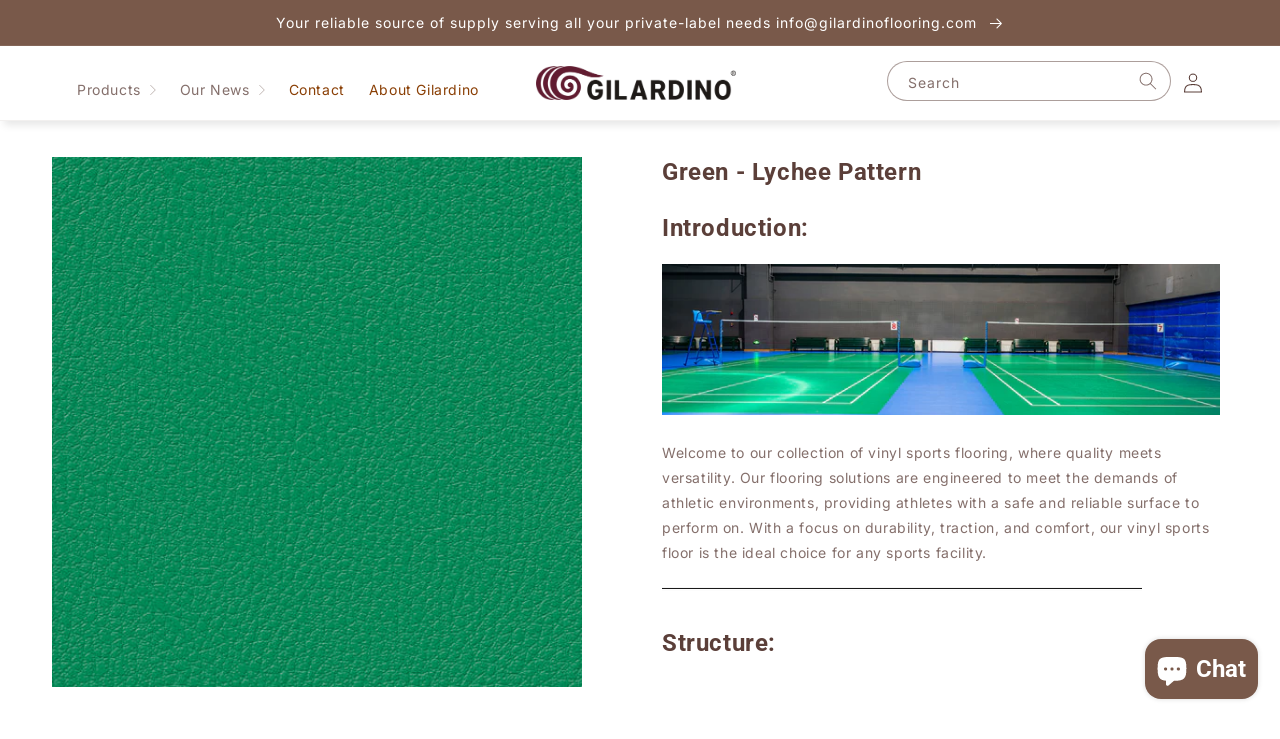

--- FILE ---
content_type: text/html; charset=utf-8
request_url: https://gilardinoflooring.com/products/vinyl-sports-floor-green-lychee-pattern
body_size: 32647
content:
<!doctype html>
<html class="no-js" lang="en">
  <head>
  <!-- Google Tag Manager -->
<script>(function(w,d,s,l,i){w[l]=w[l]||[];w[l].push({'gtm.start':
new Date().getTime(),event:'gtm.js'});var f=d.getElementsByTagName(s)[0],
j=d.createElement(s),dl=l!='dataLayer'?'&l='+l:'';j.async=true;j.src=
'https://www.googletagmanager.com/gtm.js?id='+i+dl;f.parentNode.insertBefore(j,f);
})(window,document,'script','dataLayer','GTM-K37Z2LR5');</script>
<!-- End Google Tag Manager -->
  <meta name="google-site-verification" content="UuX4yOdPK6oHNUTk-_NO48NbYA5oUM40oTjJWjtkN7o" />
    <meta charset="utf-8">
    <meta http-equiv="X-UA-Compatible" content="IE=edge">
    <meta name="viewport" content="width=device-width,initial-scale=1">
    <meta name="theme-color" content="">
    <link rel="canonical" href="https://gilardinoflooring.com/products/vinyl-sports-floor-green-lychee-pattern">
    <link rel="preconnect" href="https://cdn.shopify.com" crossorigin><link rel="icon" type="image/png" href="//gilardinoflooring.com/cdn/shop/files/icon.png?crop=center&height=32&v=1674870875&width=32"><link rel="preconnect" href="https://fonts.shopifycdn.com" crossorigin><title>
      Vinyl Sports Floor | Green - Lychee Pattern
 &ndash; GilardinoFloor</title>

    
      <meta name="description" content="Enhance your sports facility with our premium vinyl sports floor. Designed for durability and performance, our flooring solutions offer superior traction and shock absorption, perfect for gyms, basketball courts, and more.">
    

    

<meta property="og:site_name" content="GilardinoFloor">
<meta property="og:url" content="https://gilardinoflooring.com/products/vinyl-sports-floor-green-lychee-pattern">
<meta property="og:title" content="Vinyl Sports Floor | Green - Lychee Pattern">
<meta property="og:type" content="product">
<meta property="og:description" content="Enhance your sports facility with our premium vinyl sports floor. Designed for durability and performance, our flooring solutions offer superior traction and shock absorption, perfect for gyms, basketball courts, and more."><meta property="og:image" content="http://gilardinoflooring.com/cdn/shop/files/L_f18ce0a9-3769-4a7c-9d9f-3e8a046b51cc.jpg?v=1685348629">
  <meta property="og:image:secure_url" content="https://gilardinoflooring.com/cdn/shop/files/L_f18ce0a9-3769-4a7c-9d9f-3e8a046b51cc.jpg?v=1685348629">
  <meta property="og:image:width" content="1181">
  <meta property="og:image:height" content="1181"><meta property="og:price:amount" content="0.00">
  <meta property="og:price:currency" content="USD"><meta name="twitter:card" content="summary_large_image">
<meta name="twitter:title" content="Vinyl Sports Floor | Green - Lychee Pattern">
<meta name="twitter:description" content="Enhance your sports facility with our premium vinyl sports floor. Designed for durability and performance, our flooring solutions offer superior traction and shock absorption, perfect for gyms, basketball courts, and more.">


    <script src="//gilardinoflooring.com/cdn/shop/t/1/assets/global.js?v=149496944046504657681667197956" defer="defer"></script>
    <script>window.performance && window.performance.mark && window.performance.mark('shopify.content_for_header.start');</script><meta id="shopify-digital-wallet" name="shopify-digital-wallet" content="/67200287029/digital_wallets/dialog">
<link rel="alternate" type="application/json+oembed" href="https://gilardinoflooring.com/products/vinyl-sports-floor-green-lychee-pattern.oembed">
<script async="async" src="/checkouts/internal/preloads.js?locale=en-US"></script>
<script id="shopify-features" type="application/json">{"accessToken":"0619ead9f1f0ca4e1be74dc34b7d2e21","betas":["rich-media-storefront-analytics"],"domain":"gilardinoflooring.com","predictiveSearch":true,"shopId":67200287029,"locale":"en"}</script>
<script>var Shopify = Shopify || {};
Shopify.shop = "gilardinofloor.myshopify.com";
Shopify.locale = "en";
Shopify.currency = {"active":"USD","rate":"1.0"};
Shopify.country = "US";
Shopify.theme = {"name":"Dawn","id":137197453621,"schema_name":"Dawn","schema_version":"7.0.1","theme_store_id":887,"role":"main"};
Shopify.theme.handle = "null";
Shopify.theme.style = {"id":null,"handle":null};
Shopify.cdnHost = "gilardinoflooring.com/cdn";
Shopify.routes = Shopify.routes || {};
Shopify.routes.root = "/";</script>
<script type="module">!function(o){(o.Shopify=o.Shopify||{}).modules=!0}(window);</script>
<script>!function(o){function n(){var o=[];function n(){o.push(Array.prototype.slice.apply(arguments))}return n.q=o,n}var t=o.Shopify=o.Shopify||{};t.loadFeatures=n(),t.autoloadFeatures=n()}(window);</script>
<script id="shop-js-analytics" type="application/json">{"pageType":"product"}</script>
<script defer="defer" async type="module" src="//gilardinoflooring.com/cdn/shopifycloud/shop-js/modules/v2/client.init-shop-cart-sync_C5BV16lS.en.esm.js"></script>
<script defer="defer" async type="module" src="//gilardinoflooring.com/cdn/shopifycloud/shop-js/modules/v2/chunk.common_CygWptCX.esm.js"></script>
<script type="module">
  await import("//gilardinoflooring.com/cdn/shopifycloud/shop-js/modules/v2/client.init-shop-cart-sync_C5BV16lS.en.esm.js");
await import("//gilardinoflooring.com/cdn/shopifycloud/shop-js/modules/v2/chunk.common_CygWptCX.esm.js");

  window.Shopify.SignInWithShop?.initShopCartSync?.({"fedCMEnabled":true,"windoidEnabled":true});

</script>
<script id="__st">var __st={"a":67200287029,"offset":28800,"reqid":"657583c7-1680-4c7c-b43f-9439dda05ac8-1768801284","pageurl":"gilardinoflooring.com\/products\/vinyl-sports-floor-green-lychee-pattern","u":"b8966ee7a299","p":"product","rtyp":"product","rid":8321679098165};</script>
<script>window.ShopifyPaypalV4VisibilityTracking = true;</script>
<script id="captcha-bootstrap">!function(){'use strict';const t='contact',e='account',n='new_comment',o=[[t,t],['blogs',n],['comments',n],[t,'customer']],c=[[e,'customer_login'],[e,'guest_login'],[e,'recover_customer_password'],[e,'create_customer']],r=t=>t.map((([t,e])=>`form[action*='/${t}']:not([data-nocaptcha='true']) input[name='form_type'][value='${e}']`)).join(','),a=t=>()=>t?[...document.querySelectorAll(t)].map((t=>t.form)):[];function s(){const t=[...o],e=r(t);return a(e)}const i='password',u='form_key',d=['recaptcha-v3-token','g-recaptcha-response','h-captcha-response',i],f=()=>{try{return window.sessionStorage}catch{return}},m='__shopify_v',_=t=>t.elements[u];function p(t,e,n=!1){try{const o=window.sessionStorage,c=JSON.parse(o.getItem(e)),{data:r}=function(t){const{data:e,action:n}=t;return t[m]||n?{data:e,action:n}:{data:t,action:n}}(c);for(const[e,n]of Object.entries(r))t.elements[e]&&(t.elements[e].value=n);n&&o.removeItem(e)}catch(o){console.error('form repopulation failed',{error:o})}}const l='form_type',E='cptcha';function T(t){t.dataset[E]=!0}const w=window,h=w.document,L='Shopify',v='ce_forms',y='captcha';let A=!1;((t,e)=>{const n=(g='f06e6c50-85a8-45c8-87d0-21a2b65856fe',I='https://cdn.shopify.com/shopifycloud/storefront-forms-hcaptcha/ce_storefront_forms_captcha_hcaptcha.v1.5.2.iife.js',D={infoText:'Protected by hCaptcha',privacyText:'Privacy',termsText:'Terms'},(t,e,n)=>{const o=w[L][v],c=o.bindForm;if(c)return c(t,g,e,D).then(n);var r;o.q.push([[t,g,e,D],n]),r=I,A||(h.body.append(Object.assign(h.createElement('script'),{id:'captcha-provider',async:!0,src:r})),A=!0)});var g,I,D;w[L]=w[L]||{},w[L][v]=w[L][v]||{},w[L][v].q=[],w[L][y]=w[L][y]||{},w[L][y].protect=function(t,e){n(t,void 0,e),T(t)},Object.freeze(w[L][y]),function(t,e,n,w,h,L){const[v,y,A,g]=function(t,e,n){const i=e?o:[],u=t?c:[],d=[...i,...u],f=r(d),m=r(i),_=r(d.filter((([t,e])=>n.includes(e))));return[a(f),a(m),a(_),s()]}(w,h,L),I=t=>{const e=t.target;return e instanceof HTMLFormElement?e:e&&e.form},D=t=>v().includes(t);t.addEventListener('submit',(t=>{const e=I(t);if(!e)return;const n=D(e)&&!e.dataset.hcaptchaBound&&!e.dataset.recaptchaBound,o=_(e),c=g().includes(e)&&(!o||!o.value);(n||c)&&t.preventDefault(),c&&!n&&(function(t){try{if(!f())return;!function(t){const e=f();if(!e)return;const n=_(t);if(!n)return;const o=n.value;o&&e.removeItem(o)}(t);const e=Array.from(Array(32),(()=>Math.random().toString(36)[2])).join('');!function(t,e){_(t)||t.append(Object.assign(document.createElement('input'),{type:'hidden',name:u})),t.elements[u].value=e}(t,e),function(t,e){const n=f();if(!n)return;const o=[...t.querySelectorAll(`input[type='${i}']`)].map((({name:t})=>t)),c=[...d,...o],r={};for(const[a,s]of new FormData(t).entries())c.includes(a)||(r[a]=s);n.setItem(e,JSON.stringify({[m]:1,action:t.action,data:r}))}(t,e)}catch(e){console.error('failed to persist form',e)}}(e),e.submit())}));const S=(t,e)=>{t&&!t.dataset[E]&&(n(t,e.some((e=>e===t))),T(t))};for(const o of['focusin','change'])t.addEventListener(o,(t=>{const e=I(t);D(e)&&S(e,y())}));const B=e.get('form_key'),M=e.get(l),P=B&&M;t.addEventListener('DOMContentLoaded',(()=>{const t=y();if(P)for(const e of t)e.elements[l].value===M&&p(e,B);[...new Set([...A(),...v().filter((t=>'true'===t.dataset.shopifyCaptcha))])].forEach((e=>S(e,t)))}))}(h,new URLSearchParams(w.location.search),n,t,e,['guest_login'])})(!0,!0)}();</script>
<script integrity="sha256-4kQ18oKyAcykRKYeNunJcIwy7WH5gtpwJnB7kiuLZ1E=" data-source-attribution="shopify.loadfeatures" defer="defer" src="//gilardinoflooring.com/cdn/shopifycloud/storefront/assets/storefront/load_feature-a0a9edcb.js" crossorigin="anonymous"></script>
<script data-source-attribution="shopify.dynamic_checkout.dynamic.init">var Shopify=Shopify||{};Shopify.PaymentButton=Shopify.PaymentButton||{isStorefrontPortableWallets:!0,init:function(){window.Shopify.PaymentButton.init=function(){};var t=document.createElement("script");t.src="https://gilardinoflooring.com/cdn/shopifycloud/portable-wallets/latest/portable-wallets.en.js",t.type="module",document.head.appendChild(t)}};
</script>
<script data-source-attribution="shopify.dynamic_checkout.buyer_consent">
  function portableWalletsHideBuyerConsent(e){var t=document.getElementById("shopify-buyer-consent"),n=document.getElementById("shopify-subscription-policy-button");t&&n&&(t.classList.add("hidden"),t.setAttribute("aria-hidden","true"),n.removeEventListener("click",e))}function portableWalletsShowBuyerConsent(e){var t=document.getElementById("shopify-buyer-consent"),n=document.getElementById("shopify-subscription-policy-button");t&&n&&(t.classList.remove("hidden"),t.removeAttribute("aria-hidden"),n.addEventListener("click",e))}window.Shopify?.PaymentButton&&(window.Shopify.PaymentButton.hideBuyerConsent=portableWalletsHideBuyerConsent,window.Shopify.PaymentButton.showBuyerConsent=portableWalletsShowBuyerConsent);
</script>
<script data-source-attribution="shopify.dynamic_checkout.cart.bootstrap">document.addEventListener("DOMContentLoaded",(function(){function t(){return document.querySelector("shopify-accelerated-checkout-cart, shopify-accelerated-checkout")}if(t())Shopify.PaymentButton.init();else{new MutationObserver((function(e,n){t()&&(Shopify.PaymentButton.init(),n.disconnect())})).observe(document.body,{childList:!0,subtree:!0})}}));
</script>
<script id="sections-script" data-sections="header,footer" defer="defer" src="//gilardinoflooring.com/cdn/shop/t/1/compiled_assets/scripts.js?2217"></script>
<script>window.performance && window.performance.mark && window.performance.mark('shopify.content_for_header.end');</script>


    <style data-shopify>
      @font-face {
  font-family: Inter;
  font-weight: 400;
  font-style: normal;
  font-display: swap;
  src: url("//gilardinoflooring.com/cdn/fonts/inter/inter_n4.b2a3f24c19b4de56e8871f609e73ca7f6d2e2bb9.woff2") format("woff2"),
       url("//gilardinoflooring.com/cdn/fonts/inter/inter_n4.af8052d517e0c9ffac7b814872cecc27ae1fa132.woff") format("woff");
}

      @font-face {
  font-family: Inter;
  font-weight: 700;
  font-style: normal;
  font-display: swap;
  src: url("//gilardinoflooring.com/cdn/fonts/inter/inter_n7.02711e6b374660cfc7915d1afc1c204e633421e4.woff2") format("woff2"),
       url("//gilardinoflooring.com/cdn/fonts/inter/inter_n7.6dab87426f6b8813070abd79972ceaf2f8d3b012.woff") format("woff");
}

      @font-face {
  font-family: Inter;
  font-weight: 400;
  font-style: italic;
  font-display: swap;
  src: url("//gilardinoflooring.com/cdn/fonts/inter/inter_i4.feae1981dda792ab80d117249d9c7e0f1017e5b3.woff2") format("woff2"),
       url("//gilardinoflooring.com/cdn/fonts/inter/inter_i4.62773b7113d5e5f02c71486623cf828884c85c6e.woff") format("woff");
}

      @font-face {
  font-family: Inter;
  font-weight: 700;
  font-style: italic;
  font-display: swap;
  src: url("//gilardinoflooring.com/cdn/fonts/inter/inter_i7.b377bcd4cc0f160622a22d638ae7e2cd9b86ea4c.woff2") format("woff2"),
       url("//gilardinoflooring.com/cdn/fonts/inter/inter_i7.7c69a6a34e3bb44fcf6f975857e13b9a9b25beb4.woff") format("woff");
}

      @font-face {
  font-family: Roboto;
  font-weight: 700;
  font-style: normal;
  font-display: swap;
  src: url("//gilardinoflooring.com/cdn/fonts/roboto/roboto_n7.f38007a10afbbde8976c4056bfe890710d51dec2.woff2") format("woff2"),
       url("//gilardinoflooring.com/cdn/fonts/roboto/roboto_n7.94bfdd3e80c7be00e128703d245c207769d763f9.woff") format("woff");
}


      :root {
        --font-body-family: Inter, sans-serif;
        --font-body-style: normal;
        --font-body-weight: 400;
        --font-body-weight-bold: 700;

        --font-heading-family: Roboto, sans-serif;
        --font-heading-style: normal;
        --font-heading-weight: 700;

        --font-body-scale: 1.0;
        --font-heading-scale: 1.0;

        --color-base-text: 91, 63, 57;
        --color-shadow: 91, 63, 57;
        --color-base-background-1: 255, 255, 255;
        --color-base-background-2: 243, 243, 243;
        --color-base-solid-button-labels: 255, 255, 255;
        --color-base-outline-button-labels: 18, 18, 18;
        --color-base-accent-1: 18, 18, 18;
        --color-base-accent-2: 121, 89, 74;
        --payment-terms-background-color: #ffffff;

        --gradient-base-background-1: #ffffff;
        --gradient-base-background-2: #f3f3f3;
        --gradient-base-accent-1: #121212;
        --gradient-base-accent-2: #79594a;

        --media-padding: px;
        --media-border-opacity: 0.0;
        --media-border-width: 0px;
        --media-radius: 0px;
        --media-shadow-opacity: 0.0;
        --media-shadow-horizontal-offset: 0px;
        --media-shadow-vertical-offset: 4px;
        --media-shadow-blur-radius: 5px;
        --media-shadow-visible: 0;

        --page-width: 160rem;
        --page-width-margin: 0rem;

        --product-card-image-padding: 0.0rem;
        --product-card-corner-radius: 0.0rem;
        --product-card-text-alignment: left;
        --product-card-border-width: 0.0rem;
        --product-card-border-opacity: 0.0;
        --product-card-shadow-opacity: 0.0;
        --product-card-shadow-visible: 0;
        --product-card-shadow-horizontal-offset: 0.0rem;
        --product-card-shadow-vertical-offset: 0.0rem;
        --product-card-shadow-blur-radius: 0.0rem;

        --collection-card-image-padding: 0.0rem;
        --collection-card-corner-radius: 0.0rem;
        --collection-card-text-alignment: left;
        --collection-card-border-width: 0.0rem;
        --collection-card-border-opacity: 0.0;
        --collection-card-shadow-opacity: 0.0;
        --collection-card-shadow-visible: 0;
        --collection-card-shadow-horizontal-offset: 0.0rem;
        --collection-card-shadow-vertical-offset: 0.0rem;
        --collection-card-shadow-blur-radius: 0.0rem;

        --blog-card-image-padding: 0.0rem;
        --blog-card-corner-radius: 0.0rem;
        --blog-card-text-alignment: left;
        --blog-card-border-width: 0.0rem;
        --blog-card-border-opacity: 0.0;
        --blog-card-shadow-opacity: 0.0;
        --blog-card-shadow-visible: 0;
        --blog-card-shadow-horizontal-offset: 0.0rem;
        --blog-card-shadow-vertical-offset: 0.0rem;
        --blog-card-shadow-blur-radius: 0.0rem;

        --badge-corner-radius: 4.0rem;

        --popup-border-width: 1px;
        --popup-border-opacity: 0.1;
        --popup-corner-radius: 0px;
        --popup-shadow-opacity: 0.0;
        --popup-shadow-horizontal-offset: 0px;
        --popup-shadow-vertical-offset: 4px;
        --popup-shadow-blur-radius: 5px;

        --drawer-border-width: 1px;
        --drawer-border-opacity: 0.1;
        --drawer-shadow-opacity: 0.0;
        --drawer-shadow-horizontal-offset: 0px;
        --drawer-shadow-vertical-offset: 4px;
        --drawer-shadow-blur-radius: 5px;

        --spacing-sections-desktop: 0px;
        --spacing-sections-mobile: 0px;

        --grid-desktop-vertical-spacing: 16px;
        --grid-desktop-horizontal-spacing: 16px;
        --grid-mobile-vertical-spacing: 8px;
        --grid-mobile-horizontal-spacing: 8px;

        --text-boxes-border-opacity: 0.0;
        --text-boxes-border-width: 0px;
        --text-boxes-radius: 0px;
        --text-boxes-shadow-opacity: 0.0;
        --text-boxes-shadow-visible: 0;
        --text-boxes-shadow-horizontal-offset: 0px;
        --text-boxes-shadow-vertical-offset: 0px;
        --text-boxes-shadow-blur-radius: 0px;

        --buttons-radius: 40px;
        --buttons-radius-outset: 40px;
        --buttons-border-width: 0px;
        --buttons-border-opacity: 0.0;
        --buttons-shadow-opacity: 0.0;
        --buttons-shadow-visible: 0;
        --buttons-shadow-horizontal-offset: 0px;
        --buttons-shadow-vertical-offset: 0px;
        --buttons-shadow-blur-radius: 0px;
        --buttons-border-offset: 0.3px;

        --inputs-radius: 40px;
        --inputs-border-width: 1px;
        --inputs-border-opacity: 0.5;
        --inputs-shadow-opacity: 0.0;
        --inputs-shadow-horizontal-offset: 0px;
        --inputs-margin-offset: 0px;
        --inputs-shadow-vertical-offset: 0px;
        --inputs-shadow-blur-radius: 0px;
        --inputs-radius-outset: 41px;

        --variant-pills-radius: 40px;
        --variant-pills-border-width: 1px;
        --variant-pills-border-opacity: 0.5;
        --variant-pills-shadow-opacity: 0.0;
        --variant-pills-shadow-horizontal-offset: 0px;
        --variant-pills-shadow-vertical-offset: 0px;
        --variant-pills-shadow-blur-radius: 0px;
      }

      *,
      *::before,
      *::after {
        box-sizing: inherit;
      }

      html {
        box-sizing: border-box;
        font-size: calc(var(--font-body-scale) * 62.5%);
        height: 100%;
      }

      body {
        display: grid;
        grid-template-rows: auto auto 1fr auto;
        grid-template-columns: 100%;
        min-height: 100%;
        margin: 0;
        font-size: 1.4rem;
        letter-spacing: 0.06rem;
        line-height: calc(1 + 0.8 / var(--font-body-scale));
        font-family: var(--font-body-family);
        font-style: var(--font-body-style);
        font-weight: var(--font-body-weight);
      }

      @media screen and (min-width: 750px) {
        body {
          font-size: 1.4rem;
        }
      }
    </style>

    <link href="//gilardinoflooring.com/cdn/shop/t/1/assets/base.css?v=31327245940930723551685350755" rel="stylesheet" type="text/css" media="all" />
<link rel="preload" as="font" href="//gilardinoflooring.com/cdn/fonts/inter/inter_n4.b2a3f24c19b4de56e8871f609e73ca7f6d2e2bb9.woff2" type="font/woff2" crossorigin><link rel="preload" as="font" href="//gilardinoflooring.com/cdn/fonts/roboto/roboto_n7.f38007a10afbbde8976c4056bfe890710d51dec2.woff2" type="font/woff2" crossorigin><link rel="stylesheet" href="//gilardinoflooring.com/cdn/shop/t/1/assets/component-predictive-search.css?v=83512081251802922551667197952" media="print" onload="this.media='all'"><script>document.documentElement.className = document.documentElement.className.replace('no-js', 'js');
    if (Shopify.designMode) {
      document.documentElement.classList.add('shopify-design-mode');
    }
    </script>
  
  

<script>
  var __productWizRioProduct = {"id":8321679098165,"title":"Green - Lychee Pattern","handle":"vinyl-sports-floor-green-lychee-pattern","description":"\u003ch2 data-mce-fragment=\"1\"\u003eIntroduction: \u003c\/h2\u003e\n\u003cdiv style=\"text-align: center;\" data-mce-fragment=\"1\" data-mce-style=\"text-align: center;\"\u003e\u003cimg style=\"float: none;\" src=\"https:\/\/cdn.shopify.com\/s\/files\/1\/0672\/0028\/7029\/files\/0019_600x600.jpg?v=1688010489\" alt=\"china vinyl sports flooring\" data-mce-fragment=\"1\" data-mce-style=\"float: none;\" data-mce-src=\"https:\/\/cdn.shopify.com\/s\/files\/1\/0672\/0028\/7029\/files\/0019_600x600.jpg?v=1688010489\"\u003e\u003c\/div\u003e\n\u003cp data-mce-fragment=\"1\"\u003e\u003cspan\u003eWelcome to our collection of vinyl sports flooring, where quality meets versatility. Our flooring solutions are engineered to meet the demands of athletic environments, providing athletes with a safe and reliable surface to perform on. With a focus on durability, traction, and comfort, our vinyl sports floor is the ideal choice for any sports facility.\u003c\/span\u003e\u003c\/p\u003e\n\u003cp data-mce-fragment=\"1\"\u003e\u003cspan data-mce-fragment=\"1\"\u003e\u003cimg alt=\"\" src=\"https:\/\/cdn.shopify.com\/s\/files\/1\/0672\/0028\/7029\/files\/59F99445-BFD2-41f1-A8F4-440F595C3B5C_480x480.png?v=1708336085\" data-mce-fragment=\"1\" data-mce-src=\"https:\/\/cdn.shopify.com\/s\/files\/1\/0672\/0028\/7029\/files\/59F99445-BFD2-41f1-A8F4-440F595C3B5C_480x480.png?v=1708336085\"\u003e\u003c\/span\u003e\u003c\/p\u003e\n\u003ch2 data-mce-fragment=\"1\"\u003eStructure: \u003c\/h2\u003e\n\u003cp style=\"text-align: left;\" data-mce-fragment=\"1\" data-mce-style=\"text-align: left;\"\u003e\u003cimg style=\"float: none;\" src=\"https:\/\/cdn.shopify.com\/s\/files\/1\/0672\/0028\/7029\/files\/sports_flooring_structure_600x600.png?v=1712035256\" alt=\"pvc vinyl flooring - sports and classroom\" data-mce-fragment=\"1\" data-mce-style=\"float: none;\" data-mce-src=\"https:\/\/cdn.shopify.com\/s\/files\/1\/0672\/0028\/7029\/files\/sports_flooring_structure_600x600.png?v=1712035256\"\u003e\u003cspan style=\"text-align: left; font-size: 0.875rem;\"\u003eOur vinyl sports floor features a multi-layered structure designed for optimal performance:\u003c\/span\u003e\u003c\/p\u003e\n\u003cdiv style=\"text-align: left;\" data-mce-fragment=\"1\" data-mce-style=\"text-align: left;\"\u003e\n\u003cul\u003e\n\u003cli\u003eWear layer: Provides durability and resistance to scratches and scuffs.\u003c\/li\u003e\n\u003cli\u003ePrinting layer: Offers vibrant designs and patterns to enhance the aesthetics of your space.\u003c\/li\u003e\n\u003cli\u003eCompression layer: Absorbs shock and impact during athletic activities, reducing strain on joints.\u003c\/li\u003e\n\u003cli\u003eStable layer: Ensures structural integrity and stability.\u003c\/li\u003e\n\u003cli\u003eFoam layer: Provides cushioning and comfort underfoot.\u003c\/li\u003e\n\u003cli\u003eBack seal: Protects against moisture and ensures a secure installation.\u003c\/li\u003e\n\u003c\/ul\u003e\n\u003cp data-mce-fragment=\"1\"\u003e\u003cimg alt=\"\" src=\"https:\/\/cdn.shopify.com\/s\/files\/1\/0672\/0028\/7029\/files\/59F99445-BFD2-41f1-A8F4-440F595C3B5C_480x480.png?v=1708336085\" style=\"font-size: 0.875rem;\" data-mce-fragment=\"1\" data-mce-src=\"https:\/\/cdn.shopify.com\/s\/files\/1\/0672\/0028\/7029\/files\/59F99445-BFD2-41f1-A8F4-440F595C3B5C_480x480.png?v=1708336085\" data-mce-style=\"font-size: 0.875rem;\"\u003e\u003cbr\u003e\u003c\/p\u003e\n\u003c\/div\u003e\n\u003ch2 data-mce-fragment=\"1\"\u003eAdvantages: \u003c\/h2\u003e\n\u003cdiv style=\"text-align: left;\" data-mce-fragment=\"1\" data-mce-style=\"text-align: left;\"\u003e\u003cimg src=\"https:\/\/cdn.shopify.com\/s\/files\/1\/0672\/0028\/7029\/files\/20240402140030_600x600.jpg?v=1712039172\" alt=\"sports vinyl floors\" style=\"float: none;\" data-mce-fragment=\"1\" data-mce-style=\"float: none;\" data-mce-src=\"https:\/\/cdn.shopify.com\/s\/files\/1\/0672\/0028\/7029\/files\/20240402140030_600x600.jpg?v=1712039172\"\u003e\u003c\/div\u003e\n\u003col data-mce-fragment=\"1\"\u003e\n\u003cli\u003e\n\u003cp\u003e\u003cstrong\u003eShock absorption:\u003c\/strong\u003e Our vinyl sports floor absorbs impact, reducing the risk of injuries during intense activities.\u003c\/p\u003e\n\u003c\/li\u003e\n\u003cli\u003e\n\u003cp\u003e\u003cstrong\u003eVertical deformation:\u003c\/strong\u003e Maintains stability and performance under heavy loads, ensuring long-lasting durability.\u003c\/p\u003e\n\u003c\/li\u003e\n\u003cli\u003e\n\u003cp\u003e\u003cstrong\u003eLow maintenance:\u003c\/strong\u003e Easy to clean and maintain, saving you time and effort in upkeep.\u003c\/p\u003e\n\u003c\/li\u003e\n\u003cli\u003e\n\u003cp\u003e\u003cstrong\u003eSurface friction:\u003c\/strong\u003e Engineered for optimal surface friction, our flooring provides excellent traction, reducing the risk of slips and falls.\u003c\/p\u003e\n\u003c\/li\u003e\n\u003c\/ol\u003e\n\u003cdiv style=\"text-align: center;\" data-mce-fragment=\"1\" data-mce-style=\"text-align: center;\"\u003e\u003cimg style=\"float: none;\" alt=\"\" src=\"https:\/\/cdn.shopify.com\/s\/files\/1\/0672\/0028\/7029\/files\/59F99445-BFD2-41f1-A8F4-440F595C3B5C_600x600.png?v=1708336085\" data-mce-fragment=\"1\" data-mce-src=\"https:\/\/cdn.shopify.com\/s\/files\/1\/0672\/0028\/7029\/files\/59F99445-BFD2-41f1-A8F4-440F595C3B5C_600x600.png?v=1708336085\" data-mce-style=\"float: none;\"\u003e\u003c\/div\u003e\n\u003ch2 data-mce-fragment=\"1\"\u003eApplication:\u003c\/h2\u003e\n\u003cp data-mce-fragment=\"1\"\u003eOur vinyl sports floor is suitable for various applications, including:\u003c\/p\u003e\n\u003cul\u003e\n\u003cli\u003eGymnasiums\u003c\/li\u003e\n\u003cli\u003eBasketball courts\u003c\/li\u003e\n\u003cli\u003eFitness centers\u003c\/li\u003e\n\u003cli\u003eIndoor sports facilities\u003c\/li\u003e\n\u003cli\u003eCommercial gym flooring\u003c\/li\u003e\n\u003c\/ul\u003e\n\u003cdiv style=\"text-align: center;\" data-mce-fragment=\"1\" data-mce-style=\"text-align: center;\"\u003e\u003cimg style=\"float: none;\" alt=\"\" src=\"https:\/\/cdn.shopify.com\/s\/files\/1\/0672\/0028\/7029\/files\/59F99445-BFD2-41f1-A8F4-440F595C3B5C_600x600.png?v=1708336085\" data-mce-fragment=\"1\" data-mce-src=\"https:\/\/cdn.shopify.com\/s\/files\/1\/0672\/0028\/7029\/files\/59F99445-BFD2-41f1-A8F4-440F595C3B5C_600x600.png?v=1708336085\" data-mce-style=\"float: none;\"\u003e\u003c\/div\u003e\n\u003ch2 data-mce-fragment=\"1\"\u003eCertificate:\u003c\/h2\u003e\n\u003cp data-mce-fragment=\"1\"\u003e\u003cimg alt=\"\" src=\"https:\/\/cdn.shopify.com\/s\/files\/1\/0672\/0028\/7029\/files\/spcflooring_logo_480x480.png?v=1708334935\" data-mce-fragment=\"1\" data-mce-src=\"https:\/\/cdn.shopify.com\/s\/files\/1\/0672\/0028\/7029\/files\/spcflooring_logo_480x480.png?v=1708334935\"\u003e\u003c\/p\u003e","published_at":"2023-05-29T16:23:47+08:00","created_at":"2023-05-29T16:23:47+08:00","vendor":"GilardinoFlooring","type":"sports flooring","tags":["Lychee"],"price":0,"price_min":0,"price_max":0,"available":false,"price_varies":false,"compare_at_price":null,"compare_at_price_min":0,"compare_at_price_max":0,"compare_at_price_varies":false,"variants":[{"id":45196235571509,"title":"Default Title","option1":"Default Title","option2":null,"option3":null,"sku":"","requires_shipping":true,"taxable":true,"featured_image":null,"available":false,"name":"Green - Lychee Pattern","public_title":null,"options":["Default Title"],"price":0,"weight":0,"compare_at_price":null,"inventory_management":"shopify","barcode":"","requires_selling_plan":false,"selling_plan_allocations":[]}],"images":["\/\/gilardinoflooring.com\/cdn\/shop\/files\/L_f18ce0a9-3769-4a7c-9d9f-3e8a046b51cc.jpg?v=1685348629"],"featured_image":"\/\/gilardinoflooring.com\/cdn\/shop\/files\/L_f18ce0a9-3769-4a7c-9d9f-3e8a046b51cc.jpg?v=1685348629","options":["Title"],"media":[{"alt":null,"id":33867916509493,"position":1,"preview_image":{"aspect_ratio":1.0,"height":1181,"width":1181,"src":"\/\/gilardinoflooring.com\/cdn\/shop\/files\/L_f18ce0a9-3769-4a7c-9d9f-3e8a046b51cc.jpg?v=1685348629"},"aspect_ratio":1.0,"height":1181,"media_type":"image","src":"\/\/gilardinoflooring.com\/cdn\/shop\/files\/L_f18ce0a9-3769-4a7c-9d9f-3e8a046b51cc.jpg?v=1685348629","width":1181}],"requires_selling_plan":false,"selling_plan_groups":[],"content":"\u003ch2 data-mce-fragment=\"1\"\u003eIntroduction: \u003c\/h2\u003e\n\u003cdiv style=\"text-align: center;\" data-mce-fragment=\"1\" data-mce-style=\"text-align: center;\"\u003e\u003cimg style=\"float: none;\" src=\"https:\/\/cdn.shopify.com\/s\/files\/1\/0672\/0028\/7029\/files\/0019_600x600.jpg?v=1688010489\" alt=\"china vinyl sports flooring\" data-mce-fragment=\"1\" data-mce-style=\"float: none;\" data-mce-src=\"https:\/\/cdn.shopify.com\/s\/files\/1\/0672\/0028\/7029\/files\/0019_600x600.jpg?v=1688010489\"\u003e\u003c\/div\u003e\n\u003cp data-mce-fragment=\"1\"\u003e\u003cspan\u003eWelcome to our collection of vinyl sports flooring, where quality meets versatility. Our flooring solutions are engineered to meet the demands of athletic environments, providing athletes with a safe and reliable surface to perform on. With a focus on durability, traction, and comfort, our vinyl sports floor is the ideal choice for any sports facility.\u003c\/span\u003e\u003c\/p\u003e\n\u003cp data-mce-fragment=\"1\"\u003e\u003cspan data-mce-fragment=\"1\"\u003e\u003cimg alt=\"\" src=\"https:\/\/cdn.shopify.com\/s\/files\/1\/0672\/0028\/7029\/files\/59F99445-BFD2-41f1-A8F4-440F595C3B5C_480x480.png?v=1708336085\" data-mce-fragment=\"1\" data-mce-src=\"https:\/\/cdn.shopify.com\/s\/files\/1\/0672\/0028\/7029\/files\/59F99445-BFD2-41f1-A8F4-440F595C3B5C_480x480.png?v=1708336085\"\u003e\u003c\/span\u003e\u003c\/p\u003e\n\u003ch2 data-mce-fragment=\"1\"\u003eStructure: \u003c\/h2\u003e\n\u003cp style=\"text-align: left;\" data-mce-fragment=\"1\" data-mce-style=\"text-align: left;\"\u003e\u003cimg style=\"float: none;\" src=\"https:\/\/cdn.shopify.com\/s\/files\/1\/0672\/0028\/7029\/files\/sports_flooring_structure_600x600.png?v=1712035256\" alt=\"pvc vinyl flooring - sports and classroom\" data-mce-fragment=\"1\" data-mce-style=\"float: none;\" data-mce-src=\"https:\/\/cdn.shopify.com\/s\/files\/1\/0672\/0028\/7029\/files\/sports_flooring_structure_600x600.png?v=1712035256\"\u003e\u003cspan style=\"text-align: left; font-size: 0.875rem;\"\u003eOur vinyl sports floor features a multi-layered structure designed for optimal performance:\u003c\/span\u003e\u003c\/p\u003e\n\u003cdiv style=\"text-align: left;\" data-mce-fragment=\"1\" data-mce-style=\"text-align: left;\"\u003e\n\u003cul\u003e\n\u003cli\u003eWear layer: Provides durability and resistance to scratches and scuffs.\u003c\/li\u003e\n\u003cli\u003ePrinting layer: Offers vibrant designs and patterns to enhance the aesthetics of your space.\u003c\/li\u003e\n\u003cli\u003eCompression layer: Absorbs shock and impact during athletic activities, reducing strain on joints.\u003c\/li\u003e\n\u003cli\u003eStable layer: Ensures structural integrity and stability.\u003c\/li\u003e\n\u003cli\u003eFoam layer: Provides cushioning and comfort underfoot.\u003c\/li\u003e\n\u003cli\u003eBack seal: Protects against moisture and ensures a secure installation.\u003c\/li\u003e\n\u003c\/ul\u003e\n\u003cp data-mce-fragment=\"1\"\u003e\u003cimg alt=\"\" src=\"https:\/\/cdn.shopify.com\/s\/files\/1\/0672\/0028\/7029\/files\/59F99445-BFD2-41f1-A8F4-440F595C3B5C_480x480.png?v=1708336085\" style=\"font-size: 0.875rem;\" data-mce-fragment=\"1\" data-mce-src=\"https:\/\/cdn.shopify.com\/s\/files\/1\/0672\/0028\/7029\/files\/59F99445-BFD2-41f1-A8F4-440F595C3B5C_480x480.png?v=1708336085\" data-mce-style=\"font-size: 0.875rem;\"\u003e\u003cbr\u003e\u003c\/p\u003e\n\u003c\/div\u003e\n\u003ch2 data-mce-fragment=\"1\"\u003eAdvantages: \u003c\/h2\u003e\n\u003cdiv style=\"text-align: left;\" data-mce-fragment=\"1\" data-mce-style=\"text-align: left;\"\u003e\u003cimg src=\"https:\/\/cdn.shopify.com\/s\/files\/1\/0672\/0028\/7029\/files\/20240402140030_600x600.jpg?v=1712039172\" alt=\"sports vinyl floors\" style=\"float: none;\" data-mce-fragment=\"1\" data-mce-style=\"float: none;\" data-mce-src=\"https:\/\/cdn.shopify.com\/s\/files\/1\/0672\/0028\/7029\/files\/20240402140030_600x600.jpg?v=1712039172\"\u003e\u003c\/div\u003e\n\u003col data-mce-fragment=\"1\"\u003e\n\u003cli\u003e\n\u003cp\u003e\u003cstrong\u003eShock absorption:\u003c\/strong\u003e Our vinyl sports floor absorbs impact, reducing the risk of injuries during intense activities.\u003c\/p\u003e\n\u003c\/li\u003e\n\u003cli\u003e\n\u003cp\u003e\u003cstrong\u003eVertical deformation:\u003c\/strong\u003e Maintains stability and performance under heavy loads, ensuring long-lasting durability.\u003c\/p\u003e\n\u003c\/li\u003e\n\u003cli\u003e\n\u003cp\u003e\u003cstrong\u003eLow maintenance:\u003c\/strong\u003e Easy to clean and maintain, saving you time and effort in upkeep.\u003c\/p\u003e\n\u003c\/li\u003e\n\u003cli\u003e\n\u003cp\u003e\u003cstrong\u003eSurface friction:\u003c\/strong\u003e Engineered for optimal surface friction, our flooring provides excellent traction, reducing the risk of slips and falls.\u003c\/p\u003e\n\u003c\/li\u003e\n\u003c\/ol\u003e\n\u003cdiv style=\"text-align: center;\" data-mce-fragment=\"1\" data-mce-style=\"text-align: center;\"\u003e\u003cimg style=\"float: none;\" alt=\"\" src=\"https:\/\/cdn.shopify.com\/s\/files\/1\/0672\/0028\/7029\/files\/59F99445-BFD2-41f1-A8F4-440F595C3B5C_600x600.png?v=1708336085\" data-mce-fragment=\"1\" data-mce-src=\"https:\/\/cdn.shopify.com\/s\/files\/1\/0672\/0028\/7029\/files\/59F99445-BFD2-41f1-A8F4-440F595C3B5C_600x600.png?v=1708336085\" data-mce-style=\"float: none;\"\u003e\u003c\/div\u003e\n\u003ch2 data-mce-fragment=\"1\"\u003eApplication:\u003c\/h2\u003e\n\u003cp data-mce-fragment=\"1\"\u003eOur vinyl sports floor is suitable for various applications, including:\u003c\/p\u003e\n\u003cul\u003e\n\u003cli\u003eGymnasiums\u003c\/li\u003e\n\u003cli\u003eBasketball courts\u003c\/li\u003e\n\u003cli\u003eFitness centers\u003c\/li\u003e\n\u003cli\u003eIndoor sports facilities\u003c\/li\u003e\n\u003cli\u003eCommercial gym flooring\u003c\/li\u003e\n\u003c\/ul\u003e\n\u003cdiv style=\"text-align: center;\" data-mce-fragment=\"1\" data-mce-style=\"text-align: center;\"\u003e\u003cimg style=\"float: none;\" alt=\"\" src=\"https:\/\/cdn.shopify.com\/s\/files\/1\/0672\/0028\/7029\/files\/59F99445-BFD2-41f1-A8F4-440F595C3B5C_600x600.png?v=1708336085\" data-mce-fragment=\"1\" data-mce-src=\"https:\/\/cdn.shopify.com\/s\/files\/1\/0672\/0028\/7029\/files\/59F99445-BFD2-41f1-A8F4-440F595C3B5C_600x600.png?v=1708336085\" data-mce-style=\"float: none;\"\u003e\u003c\/div\u003e\n\u003ch2 data-mce-fragment=\"1\"\u003eCertificate:\u003c\/h2\u003e\n\u003cp data-mce-fragment=\"1\"\u003e\u003cimg alt=\"\" src=\"https:\/\/cdn.shopify.com\/s\/files\/1\/0672\/0028\/7029\/files\/spcflooring_logo_480x480.png?v=1708334935\" data-mce-fragment=\"1\" data-mce-src=\"https:\/\/cdn.shopify.com\/s\/files\/1\/0672\/0028\/7029\/files\/spcflooring_logo_480x480.png?v=1708334935\"\u003e\u003c\/p\u003e"};
  if (typeof __productWizRioProduct === 'object' && __productWizRioProduct !== null) {
    __productWizRioProduct.options = [{"name":"Title","position":1,"values":["Default Title"]}];
  }
  var __productWizRioHasOnlyDefaultVariant = true;
  var __productWizRioAssets = null;
  if (typeof __productWizRioAssets === 'string') {
    __productWizRioAssets = JSON.parse(__productWizRioAssets);
  }
  var __productWizRioVariantImages = null;
  var __productWizRioProductOptions = null;
  var __productWizRioProductOptionsGroups = null;
  var __productWizRioProductOptionsGroupsSupplemental = [];
  var __productWizRioProductOptionsSettings = null;
  if (__productWizRioProductOptions && __productWizRioProductOptionsSettings && !!__productWizRioProductOptionsSettings.translationAppIntegration) {
    (() => {
      try {
        const options = __productWizRioProductOptions;
        const product = __productWizRioProduct;
        options.options.forEach((option, index) => {
          const optionProduct = product.options[index];
          option.name = optionProduct.name;
          option.id = optionProduct.name;
          option.values.forEach((value, index2) => {
            const valueProduct = optionProduct.values[index2];
            value.id = valueProduct;
            value.name = valueProduct;
            if (
              value.config.backgroundImage &&
              typeof value.config.backgroundImage.id === 'string' &&
              value.config.backgroundImage.id.startsWith('variant-image://')
            ) {
              const image = value.config.backgroundImage;
              const src = image.id.replace('variant-image://', '');
              const srcJ = JSON.parse(src);
              srcJ.id = option.id;
              srcJ.value = value.id;
              image.id = 'variant-image://' + JSON.stringify(srcJ);
            }
          });
        });
      } catch (err) {
        console.log('Failed to re-index for app translation integration:');
        console.log(err);
      }
    })();
  }
  var __productWizRioProductOptionsGroupsShop = null;
  if (__productWizRioProductOptionsGroupsShop && __productWizRioProductOptionsGroupsShop.disabled === true) {
    __productWizRioProductOptionsGroups = null;
    __productWizRioProductOptionsGroupsSupplemental = [];
  }
  if (!__productWizRioProductOptions && Array.isArray(__productWizRioProductOptionsGroups)) {
    (() => {
      try {
        const productId = `${__productWizRioProduct.id}`;
        const hasGps = !!__productWizRioProductOptionsGroups.find(x => x.selectedProducts.includes(productId));
        if (hasGps) {
          __productWizRioProductOptions = { enabled: true, options: {}, settings: {} };
        }
      } catch (err) {
        console.log('Failed trying to scaffold GPS:');
        console.log(err);
      }
    })();
  }
  var __productWizRioShop = null;
  var __productWizRioProductOptionsShop = null;
  var __productWizRioProductGallery = null;
  var __productWizRio = {};
  var __productWizRioOptions = {};
  __productWizRio.moneyFormat = "${{amount}}";
  __productWizRio.moneyFormatWithCurrency = "${{amount}} USD";
  /*rio-start*/
  __productWizRio.theme = 'dawn';
  (function() {
    function insertGalleryPlaceholder(e,t){try{var i=__productWizRio.config["breakpoint"];const s="string"==typeof i&&window.matchMedia(`(min-width:${i})`).matches,c=__productWizRio.config[s?"desktop":"mobile"]["vertical"];var o=(()=>{const t=e=>{e=("model"===e.media_type?e.preview_image:e).aspect_ratio;return 1/("number"==typeof e?e:1)};var i=new URL(document.location).searchParams.get("variant")||null;const o=(e=>{const{productRio:t,product:i}=__productWizRio;let o=e;if("string"==typeof o&&(i.variants.find(e=>""+e.id===o)||(o=null)),"string"!=typeof o&&(n=i.variants.find(e=>e.available),o=n?""+n.id:""+i.variants[0].id),!Array.isArray(t)){var l=0<i.media.length?i.media[0]:null,n=i.variants.find(e=>""+e.id===o);if(n){const r=n.featured_media?n.featured_media.id:null;if(r){n=i.media.find(e=>e.id===r);if(n)return n}}return l}{const a=t.find(e=>e.id===o);if(a&&Array.isArray(a.media)&&0<a.media.length)if(c){const d=[];if(a.media.forEach(t=>{var e=i.media.find(e=>""+e.id===t);e&&d.push(e)}),0<d.length)return d}else{const s=a.media[0];l=i.media.find(e=>""+e.id===s);if(l)return l}}return null})(i);if(Array.isArray(o)){i=o.map(e=>t(e));let e=1;return 0<i.length&&(i=Math.max(...i),Number.isFinite(i)&&(e=i)),(100*e).toFixed(3)+"%"}return o?(100*t(o)).toFixed(3)+"%":null})();if("string"!=typeof o)return void console.log("Rio: Gallery placeholder gallery ratio could not be found. Bailing out.");var l=(e=>{var t=__productWizRio.config[s?"desktop":"mobile"]["thumbnails"];if("object"==typeof t){var{orientation:i,container:o,thumbnailWidth:t}=t;if("left"===i||"right"===i){e=Number.parseFloat(e);if(Number.isFinite(e)){e=e/100;if("number"==typeof o){const l=100*o*e;return l.toFixed(3)+"%"}if("number"==typeof t)return t*e+"px"}}}return null})(o),n="string"==typeof l?`calc(${o} - ${l})`:o,r=(()=>{const e=__productWizRio.config[s?"desktop":"mobile"]["maxHeight"];return"string"==typeof e&&e.endsWith("px")&&!c?e:null})(),a="string"==typeof r?`min(${n}, ${r})`:n;const p=document.createElement("div");p.style.display="block",p.style.marginTop="-50px",p.style.pointerEvents="none",p.style.paddingBottom=`calc(${a} + 100px)`,console.log("Rio: Gallery placeholder scale: "+p.style.paddingBottom),p.style.boxSizing="border-box",e.appendChild(p);const g=()=>{p.style.position="absolute",p.style.top=0,p.style.zIndex=-2147483647};document.addEventListener("DOMContentLoaded",()=>{try{0===p.clientHeight&&(console.log("Rio: Gallery placeholder height is 0"),g());var e=`${0===p.clientHeight?window.innerHeight:p.clientHeight}px`;p.style.paddingBottom=null,p.style.overflow="hidden",p.style.height=e,console.log("Rio: Gallery placeholder height: "+p.style.height);const i=document.createElement("span");i.style.whiteSpace="normal",i.style.wordBreak="break-all",i.style.fontSize="20px",i.style.lineHeight=0,i.style.userSelect="none";let t="";for(let e=0;e<1e4;e+=1)t+="  ";i.innerText=t,p.appendChild(i)}catch(e){console.log("Rio: failed to insert gallery placeholder (2)"),console.log(e)}});const u=new MutationObserver(()=>{try{u.disconnect(),console.log("Rio: rio-media-gallery inflated"),g()}catch(e){console.log("Rio: failed to insert gallery placeholder (3)"),console.log(e)}});var d={childList:!0,subtree:!0};u.observe(t,d),window.addEventListener("load",()=>{try{e.removeChild(p)}catch(e){console.log("Rio: failed to remove gallery placeholder"),console.log(e)}})}catch(e){console.log("Rio: failed to insert gallery placeholder"),console.log(e)}}
    __productWizRio.renderQueue = [];

__productWizRio.queueRender = (...params) => {
  __productWizRio.renderQueue.push(params);

  if (typeof __productWizRio.processRenderQueue === 'function') {
    __productWizRio.processRenderQueue();
  }
};

__productWizRioOptions.renderQueue = [];

__productWizRioOptions.queueRender = (...params) => {
  __productWizRioOptions.renderQueue.push(params);

  if (typeof __productWizRioOptions.processRenderQueue === 'function') {
    __productWizRioOptions.processRenderQueue();
  }
};

const delayMs = t => new Promise(resolve => setTimeout(resolve, t));

function debugLog(...x) {
  console.log(...x);
}

function injectRioMediaGalleryDiv(newAddedNode, classNames) {
  const breakpoint = Number.parseInt(__productWizRio.config.breakpoint, 10);
  const newClassNames = `rio-media-gallery ${classNames || ''}`;

  if (window.innerWidth < breakpoint) {
    const gallery = document.createElement('div');
    gallery.className = newClassNames;
    gallery.style.width = '100%';
    newAddedNode.style.position = 'relative';
    newAddedNode.appendChild(gallery);
    insertGalleryPlaceholder(newAddedNode, gallery);
    return gallery;
  }

  newAddedNode.className += ` ${newClassNames}`;
  return newAddedNode;
}

function insertRioOptionsTitleStyle(style) {
  let str = '';

  for (const key of Object.keys(style)) {
    str += `${key}:${style[key]};`;
  }

  const styleElem = document.createElement('style');
  styleElem.textContent = `.rio-product-option-title{${str}}`;
  document.head.appendChild(styleElem);
}

function getComputedStyle(selectorStr, props) {
  return new Promise(resolve => {
    const func = () => {
      if (typeof selectorStr !== 'string' || !Array.isArray(props)) {
        return null;
      }

      const selectors = selectorStr.split('/');
      let root = null;
      let child = null;

      for (const selector of selectors) {
        const isClassName = selector.startsWith('.');
        const isId = selector.startsWith('#');
        const isIdOrClassName = isClassName || isId;
        const name = isIdOrClassName ? selector.substring(1) : selector;
        const element = document.createElement(isIdOrClassName ? 'div' : name);

        if (isClassName) {
          element.classList.add(name);
        }

        if (isId) {
          element.id = name;
        }

        if (root === null) {
          root = element;
        } else {
          child.appendChild(element);
        }

        child = element;
      }

      if (root === null) {
        return null;
      }

      root.style.position = 'absolute';
      root.style.zIndex = -100000;
      const style = {};
      document.body.appendChild(root);
      const computedStyle = window.getComputedStyle(child);

      for (const prop of props) {
        style[prop] = computedStyle.getPropertyValue(prop);
      }

      document.body.removeChild(root);
      return style;
    };

    const safeFunc = () => {
      try {
        return func();
      } catch (err) {
        debugLog(err);
        return null;
      }
    };

    if (document.readyState === 'loading') {
      document.addEventListener('DOMContentLoaded', () => {
        resolve(safeFunc());
      });
    } else {
      resolve(safeFunc());
    }
  });
}

function escapeSelector(selector) {
  if (typeof selector !== 'string') {
    return selector;
  }

  return selector.replace(/"/g, '\\"');
}

function descendantQuerySelector(child, selector) {
  if (!child || typeof selector !== 'string') {
    return null;
  }

  let node = child.parentNode;

  while (node) {
    if (typeof node.matches === 'function' && node.matches(selector)) {
      return node;
    }

    node = node.parentNode;
  }

  return null;
}

function getTheme() {
  return __productWizRio.theme;
}

function isPhantom() {
  const {
    phantom
  } = __productWizRioOptions;
  return !!phantom;
}

function getBeforeChild(root, beforeChildSelector) {
  const rootFirstChild = root.firstChild;

  if (!beforeChildSelector) {
    return {
      found: true,
      child: rootFirstChild
    };
  }

  const firstChild = typeof beforeChildSelector === 'function' ? beforeChildSelector(root) : root.querySelector(beforeChildSelector);

  if (firstChild) {
    return {
      found: true,
      child: firstChild
    };
  }

  return {
    found: false,
    child: rootFirstChild
  };
}

let injectRioOptionsDivBeforeChildNotFound = null;

function injectRioOptionsDiv(root, config, style = {}, onInjected = () => {}, beforeChildSelector = null, deferredQueue = false) {
  const rioOptionsClassName = isPhantom() ? 'rio-options-phantom' : 'rio-options';

  if (!document.querySelector(`.${rioOptionsClassName}`)) {
    debugLog('Inserting rio-options!');
    const rioOptions = document.createElement('div');
    rioOptions.className = rioOptionsClassName;
    rioOptions.style.width = '100%';

    for (const styleItemKey of Object.keys(style)) {
      rioOptions.style[styleItemKey] = style[styleItemKey];
    }

    const {
      child: beforeChild,
      found
    } = getBeforeChild(root, beforeChildSelector);

    if (!found) {
      debugLog(`beforeChildSelector ${beforeChildSelector} not initally found`);
      injectRioOptionsDivBeforeChildNotFound = rioOptions;
    }

    root.insertBefore(rioOptions, beforeChild);
    onInjected(rioOptions);

    if (!deferredQueue) {
      __productWizRioOptions.queueRender(rioOptions, config);
    } else {
      return [rioOptions, config];
    }
  }

  if (injectRioOptionsDivBeforeChildNotFound) {
    const {
      child: beforeChild,
      found
    } = getBeforeChild(root, beforeChildSelector);

    if (found) {
      debugLog(`beforeChildSelector ${beforeChildSelector} found! Moving node position`);
      root.insertBefore(injectRioOptionsDivBeforeChildNotFound, beforeChild);
      injectRioOptionsDivBeforeChildNotFound = null;
    }
  }

  return null;
}

function getCurrentVariantFromUrl() {
  const url = new URL(window.location);
  const variant = url.searchParams.get('variant');

  if (variant) {
    return variant;
  }

  return null;
}

const setInitialVariant = (root, selector = 'select[name="id"]') => {
  const getCurrentVariantFromSelector = () => {
    const elem = root.querySelector(selector);

    if (elem && elem.value) {
      return elem.value;
    }

    return null;
  };

  const setCurrentVariant = id => {
    debugLog(`Setting initial variant to ${id}`);
    __productWizRioOptions.initialSelectedVariantId = id;
  };

  const currentVariantFromUrl = getCurrentVariantFromUrl();

  if (currentVariantFromUrl) {
    setCurrentVariant(currentVariantFromUrl);
    return;
  }

  const currentVariantFromSelector = getCurrentVariantFromSelector();

  if (currentVariantFromSelector) {
    setCurrentVariant(currentVariantFromSelector);
    return;
  }

  if (document.readyState === 'loading') {
    const forceUpdateIfNeeded = () => {
      if (typeof __productWizRioOptions.forceUpdate === 'function') {
        debugLog('Force updating options (current variant DCL)!');

        __productWizRioOptions.forceUpdate();
      }
    };

    document.addEventListener('DOMContentLoaded', () => {
      const currentVariantFromSelectorDcl = getCurrentVariantFromSelector();

      if (currentVariantFromSelectorDcl) {
        setCurrentVariant(currentVariantFromSelectorDcl);
        forceUpdateIfNeeded();
      } else {
        debugLog('Current variant not found on DOMContentLoaded!');
      }
    });
    return;
  }

  debugLog('Current variant not found');
};

function startMutationObserver(options, callback) {
  const observer = new MutationObserver(mutations => {
    mutations.forEach(mutation => {
      callback(mutation);
    });
  });
  observer.observe(document, options);
  return observer;
}

function clickInput(elem, eventQueue) {
  let func;

  if (elem.type === 'radio' || elem.type === 'checkbox') {
    debugLog('Doing radio change');
    elem.checked = true;

    func = () => {
      elem.dispatchEvent(new Event('change', {
        bubbles: true
      }));
    };
  } else {
    debugLog('Doing button click');

    func = () => {
      elem.click();
    };
  }

  if (eventQueue) {
    eventQueue.push(func);
  } else {
    func();
  }
}
    const __productWizRioRioV2 = true;
window.__productWizRioViV2 = true;

if (!__productWizRio.config) {
__productWizRio.config = {
  "breakpoint": "750px",
  "mobile": {
    "navigation": false,
    "pagination": true,
    "swipe": true,
    "dark": true,
    "magnify": false,
    "thumbnails": false,
    "lightBox": true,
    "lightBoxZoom": 2
  },
  "desktop": {
    "navigation": false,
    "pagination": false,
    "swipe": true,
    "dark": true,
    "magnify": false,
    "thumbnails": false,
    "lightBox": true,
    "lightBoxZoom": 2,
    "vertical": true,
    "verticalSpacing": "15px",
    "verticalHoistVariantImages": true,
    "verticalType": "two-columns-main"
  }
};
}

let isShopifyDesignMode = false;

try {
  if (window.Shopify && window.Shopify.designMode) {
    isShopifyDesignMode = true;
  }
} catch (err) {}

const variantImages = () => {
  const needsRioMediaGallery = addedNode => {
    if (typeof addedNode.querySelector !== 'function') {
      return true;
    }

    return !addedNode.querySelector('.rio-media-gallery');
  };

  const renderVariantImages = mutation => {
    Array.from(mutation.addedNodes).forEach(addedNode => {
      try {
        if (typeof addedNode.matches !== 'function') {
          return;
        }

        if (isShopifyDesignMode) {
          try {
            const gallery = addedNode.querySelector('.product__media-wrapper');

            if (gallery) {
              addedNode = gallery;
            }
          } catch (err) {}
        }

        if (addedNode.matches('.product__media-wrapper') && needsRioMediaGallery(addedNode)) {
          debugLog('Insert rio-media-gallery');
          const productMediaWrapper = addedNode;
          const newProductMediaWrapper = productMediaWrapper.cloneNode(false);
          newProductMediaWrapper.style.position = 'relative';
          newProductMediaWrapper.style.paddingBottom = '1px';
          const gallery = document.createElement('div');
          gallery.className = 'rio-media-gallery';
          newProductMediaWrapper.appendChild(gallery);

          if (!__productWizRio.insertedGalleryPlaceholder) {
            insertGalleryPlaceholder(newProductMediaWrapper, gallery);
            __productWizRio.insertedGalleryPlaceholder = true;
          }

          productMediaWrapper.style.display = 'none';
          productMediaWrapper.parentElement.insertBefore(newProductMediaWrapper, productMediaWrapper.nextSibling);

          __productWizRio.queueRender(gallery);

          const style = document.createElement('style');
          style.textContent = `
              #pwwp__bg-id {
                display: block !important
              }
              @media (max-width: 750px) {
                .rio-media-gallery {
                  padding-top: 15px;
                  padding-bottom: 5px;
                }
              }
              .pwwp__button--arrow--left, .pwwp__button--arrow--right, .pwwp__button--zoom, .pwwp__button--fs, .pwwp__button--close {
                display: block !important;
              }
              .rio-media-gallery div:empty {
                display: block;
              }
            `;
          document.head.appendChild(style);

          if (!__productWizRio.injectedStickyCss) {
            document.addEventListener('DOMContentLoaded', () => {
              const hasStickyGallery = document.querySelector('.product--thumbnail .product__media-gallery, .product--thumbnail_slider .product__media-gallery');

              if (hasStickyGallery) {
                const stickyStyle = document.createElement('style');
                stickyStyle.textContent = `
                  @media (min-width: 750px) {
                    .rio-media-gallery {
                      display: block;
                      position: sticky;
                      top: 3rem;
                      z-index: 2;
                    }
                  }
                `;
                document.head.appendChild(stickyStyle);
              }
            });
            __productWizRio.injectedStickyCss = true;
          }
        }
      } catch (err) {}
    });
  };

  const observer = startMutationObserver({
    childList: true,
    subtree: true
  }, mutation => {
    renderVariantImages(mutation);
  });

  if (!isShopifyDesignMode) {
    window.addEventListener('load', () => {
      observer.disconnect();
    });
  } else {
    debugLog('In Shopify design mode (VI)');
  }
};

const options = () => {
  let addToCartFormElement = null;

  __productWizRioOptions.onChange = currentOptions => {
    if (!addToCartFormElement) {
      debugLog('Could not find add to cart form element');
    }

    const productOptions = __productWizRioProduct.options;
    const currentOptionsWithIndexes = currentOptions.map(currentOption => {
      const optionIndex = productOptions.findIndex(x => x.name === currentOption.id);

      if (optionIndex > -1) {
        const option = productOptions[optionIndex];
        const optionValueIndex = option.values.findIndex(x => currentOption.value === x);

        if (optionValueIndex > -1) {
          return { ...currentOption,
            index: optionIndex,
            valueIndex: optionValueIndex
          };
        }
      }

      debugLog('Could not find option index:');
      debugLog(currentOption);
      return null;
    }).filter(x => x !== null);
    const eventQueue = [];

    for (const option of currentOptionsWithIndexes) {
      const buttonStr = `input[name="${escapeSelector(option.id)}"][value="${escapeSelector(option.value)}"]`;
      const button = addToCartFormElement.querySelector(buttonStr);

      if (button) {
        clickInput(button, eventQueue);
      } else {
        const selectorStr = `select[name="options[${escapeSelector(option.id)}]"]`;
        const selector = addToCartFormElement.querySelector(selectorStr);

        if (selector) {
          selector.selectedIndex = option.valueIndex;
          eventQueue.push(() => {
            selector.dispatchEvent(new Event('change', {
              bubbles: true
            }));
          });
        } else {
          debugLog(`Could not find query selector ${selectorStr}`);
        }
      }
    }

    eventQueue.forEach(item => {
      item();
    });
  };

  const hideElements = root => {
    if (isPhantom()) {
      return;
    }

    root.querySelectorAll('variant-radios, variant-selects').forEach(elem => {
      elem.style.display = 'none';
    });
  };

  const renderProductPage = mutation => {
    Array.from(mutation.addedNodes).forEach(addedNode => {
      const addToCartForm = descendantQuerySelector(addedNode, '.product__info-container');

      if (addToCartForm) {
        injectRioOptionsDiv(addToCartForm, __productWizRioOptions, {}, async () => {
          setInitialVariant(addToCartForm, 'input[name="id"]');
          addToCartFormElement = addToCartForm;
          const styleOverride = document.createElement('style');
          styleOverride.textContent = `
                .rio-options div:empty {
                  display: block;
                }
                [class*="PwzrPopover"] div:empty {
                  display: block;
                }
              `;
          document.head.appendChild(styleOverride);
          const style = await getComputedStyle('.caption-large', ['font-size', 'line-height', 'letter-spacing']);

          if (style) {
            insertRioOptionsTitleStyle(style);
          }
        }, 'variant-radios, variant-selects');
        hideElements(addToCartForm);
      }
    });
  };

  const observer = startMutationObserver({
    childList: true,
    subtree: true
  }, mutation => {
    renderProductPage(mutation);
  });

  if (!isShopifyDesignMode) {
    window.addEventListener('load', () => {
      observer.disconnect();
    });
  } else {
    debugLog('In Shopify design mode (PO)');
  }
};
    (() => {
      const product = __productWizRioProduct;
      const productMetafield = __productWizRioVariantImages;
      const shopMetafield = __productWizRioShop;
      const productGalleryMetafield = __productWizRioProductGallery;
      __productWizRio.enabled = false;
      if (product && Array.isArray(product.media) && product.media.length > 0) {
        const hasVariantImages = productMetafield && productMetafield.enabled && !productMetafield.empty;
        const variantImagesInit = (!shopMetafield || !shopMetafield.disabled) && hasVariantImages;
        const productGalleryDisabledWithTag = Array.isArray(product.tags) && product.tags.includes('vw-disable-product-gallery');
        const changeVariantOnVariantImageSelection = Array.isArray(product.tags) && product.tags.includes('vw-variant-vi-link');
        const productGalleryInit = productGalleryMetafield && !productGalleryMetafield.disabled && !productGalleryDisabledWithTag;
        if (variantImagesInit || productGalleryInit) {
          __productWizRio.enabled = true;
          __productWizRio.product = product;
          if (changeVariantOnVariantImageSelection && 
            __productWizRio.config && 
            !__productWizRio.config.changeVariantOnVariantImageSelection) {
              __productWizRio.config.changeVariantOnVariantImageSelection = true;
          }
          if (variantImagesInit) {
            __productWizRio.productRio = productMetafield.mapping;
            __productWizRio.imageFilenames = productMetafield.imageFilenames;
            __productWizRio.mediaSettings = productMetafield.mediaSettings;
          }
        }
      }
      if (__productWizRio.enabled) {
        variantImages();
        
      }
    })();
    
    (() => {
      const product = __productWizRioProduct;
      const productMetafield = __productWizRioProductOptions;
      const shopMetafield = __productWizRioProductOptionsShop;
      __productWizRioOptions.enabled = false;
      const productOptionsEnabled = !shopMetafield || !shopMetafield.disabled;
      if (productOptionsEnabled) {
        const hasVariants = product && !__productWizRioHasOnlyDefaultVariant;
        const productOptionEnabled = productMetafield && productMetafield.enabled;
        if (hasVariants && productOptionEnabled) {
          __productWizRioOptions.enabled = true;
          __productWizRioOptions.product = product;
          __productWizRioOptions.options = productMetafield.options;
          __productWizRioOptions.settings = productMetafield.settings;
        }
      }
      let hook = false;
      if (__productWizRioOptions.enabled) {
        hook = true;
        options();
      } else {
        if (__productWizRio?.config?.changeVariantOnVariantImageSelection) {
          __productWizRioOptions.phantom = true;
          __productWizRioOptions.queueRender = () => {};
          hook = true;
          options();
        }
      }
      if (hook) {
        __productWizRioOptions.change = async (variant) => {
          if (__productWizRioOptions.enabled && __productWizRioOptions.cbs) {
            for (const option of variant.options) {
              const fn = __productWizRioOptions.cbs[option.id];
              if (typeof fn === 'function') {
                fn(option.value);
              }
              await delayMs(50);
            }
          } else if (typeof __productWizRioOptions.onChange === 'function') {
            __productWizRioOptions.onChange(variant.options, variant);
          }
        };
      }
    })()
    
  })();
</script>
<link rel="stylesheet" href="//gilardinoflooring.com/cdn/shop/t/1/assets/productwiz-rio.min.css?v=66988276261347786001668749717">
<script async src="//gilardinoflooring.com/cdn/shop/t/1/assets/productwiz-rio.min.js?v=142959750947454524681685718419"></script>


<script src="https://cdn.shopify.com/extensions/7bc9bb47-adfa-4267-963e-cadee5096caf/inbox-1252/assets/inbox-chat-loader.js" type="text/javascript" defer="defer"></script>
<link href="https://monorail-edge.shopifysvc.com" rel="dns-prefetch">
<script>(function(){if ("sendBeacon" in navigator && "performance" in window) {try {var session_token_from_headers = performance.getEntriesByType('navigation')[0].serverTiming.find(x => x.name == '_s').description;} catch {var session_token_from_headers = undefined;}var session_cookie_matches = document.cookie.match(/_shopify_s=([^;]*)/);var session_token_from_cookie = session_cookie_matches && session_cookie_matches.length === 2 ? session_cookie_matches[1] : "";var session_token = session_token_from_headers || session_token_from_cookie || "";function handle_abandonment_event(e) {var entries = performance.getEntries().filter(function(entry) {return /monorail-edge.shopifysvc.com/.test(entry.name);});if (!window.abandonment_tracked && entries.length === 0) {window.abandonment_tracked = true;var currentMs = Date.now();var navigation_start = performance.timing.navigationStart;var payload = {shop_id: 67200287029,url: window.location.href,navigation_start,duration: currentMs - navigation_start,session_token,page_type: "product"};window.navigator.sendBeacon("https://monorail-edge.shopifysvc.com/v1/produce", JSON.stringify({schema_id: "online_store_buyer_site_abandonment/1.1",payload: payload,metadata: {event_created_at_ms: currentMs,event_sent_at_ms: currentMs}}));}}window.addEventListener('pagehide', handle_abandonment_event);}}());</script>
<script id="web-pixels-manager-setup">(function e(e,d,r,n,o){if(void 0===o&&(o={}),!Boolean(null===(a=null===(i=window.Shopify)||void 0===i?void 0:i.analytics)||void 0===a?void 0:a.replayQueue)){var i,a;window.Shopify=window.Shopify||{};var t=window.Shopify;t.analytics=t.analytics||{};var s=t.analytics;s.replayQueue=[],s.publish=function(e,d,r){return s.replayQueue.push([e,d,r]),!0};try{self.performance.mark("wpm:start")}catch(e){}var l=function(){var e={modern:/Edge?\/(1{2}[4-9]|1[2-9]\d|[2-9]\d{2}|\d{4,})\.\d+(\.\d+|)|Firefox\/(1{2}[4-9]|1[2-9]\d|[2-9]\d{2}|\d{4,})\.\d+(\.\d+|)|Chrom(ium|e)\/(9{2}|\d{3,})\.\d+(\.\d+|)|(Maci|X1{2}).+ Version\/(15\.\d+|(1[6-9]|[2-9]\d|\d{3,})\.\d+)([,.]\d+|)( \(\w+\)|)( Mobile\/\w+|) Safari\/|Chrome.+OPR\/(9{2}|\d{3,})\.\d+\.\d+|(CPU[ +]OS|iPhone[ +]OS|CPU[ +]iPhone|CPU IPhone OS|CPU iPad OS)[ +]+(15[._]\d+|(1[6-9]|[2-9]\d|\d{3,})[._]\d+)([._]\d+|)|Android:?[ /-](13[3-9]|1[4-9]\d|[2-9]\d{2}|\d{4,})(\.\d+|)(\.\d+|)|Android.+Firefox\/(13[5-9]|1[4-9]\d|[2-9]\d{2}|\d{4,})\.\d+(\.\d+|)|Android.+Chrom(ium|e)\/(13[3-9]|1[4-9]\d|[2-9]\d{2}|\d{4,})\.\d+(\.\d+|)|SamsungBrowser\/([2-9]\d|\d{3,})\.\d+/,legacy:/Edge?\/(1[6-9]|[2-9]\d|\d{3,})\.\d+(\.\d+|)|Firefox\/(5[4-9]|[6-9]\d|\d{3,})\.\d+(\.\d+|)|Chrom(ium|e)\/(5[1-9]|[6-9]\d|\d{3,})\.\d+(\.\d+|)([\d.]+$|.*Safari\/(?![\d.]+ Edge\/[\d.]+$))|(Maci|X1{2}).+ Version\/(10\.\d+|(1[1-9]|[2-9]\d|\d{3,})\.\d+)([,.]\d+|)( \(\w+\)|)( Mobile\/\w+|) Safari\/|Chrome.+OPR\/(3[89]|[4-9]\d|\d{3,})\.\d+\.\d+|(CPU[ +]OS|iPhone[ +]OS|CPU[ +]iPhone|CPU IPhone OS|CPU iPad OS)[ +]+(10[._]\d+|(1[1-9]|[2-9]\d|\d{3,})[._]\d+)([._]\d+|)|Android:?[ /-](13[3-9]|1[4-9]\d|[2-9]\d{2}|\d{4,})(\.\d+|)(\.\d+|)|Mobile Safari.+OPR\/([89]\d|\d{3,})\.\d+\.\d+|Android.+Firefox\/(13[5-9]|1[4-9]\d|[2-9]\d{2}|\d{4,})\.\d+(\.\d+|)|Android.+Chrom(ium|e)\/(13[3-9]|1[4-9]\d|[2-9]\d{2}|\d{4,})\.\d+(\.\d+|)|Android.+(UC? ?Browser|UCWEB|U3)[ /]?(15\.([5-9]|\d{2,})|(1[6-9]|[2-9]\d|\d{3,})\.\d+)\.\d+|SamsungBrowser\/(5\.\d+|([6-9]|\d{2,})\.\d+)|Android.+MQ{2}Browser\/(14(\.(9|\d{2,})|)|(1[5-9]|[2-9]\d|\d{3,})(\.\d+|))(\.\d+|)|K[Aa][Ii]OS\/(3\.\d+|([4-9]|\d{2,})\.\d+)(\.\d+|)/},d=e.modern,r=e.legacy,n=navigator.userAgent;return n.match(d)?"modern":n.match(r)?"legacy":"unknown"}(),u="modern"===l?"modern":"legacy",c=(null!=n?n:{modern:"",legacy:""})[u],f=function(e){return[e.baseUrl,"/wpm","/b",e.hashVersion,"modern"===e.buildTarget?"m":"l",".js"].join("")}({baseUrl:d,hashVersion:r,buildTarget:u}),m=function(e){var d=e.version,r=e.bundleTarget,n=e.surface,o=e.pageUrl,i=e.monorailEndpoint;return{emit:function(e){var a=e.status,t=e.errorMsg,s=(new Date).getTime(),l=JSON.stringify({metadata:{event_sent_at_ms:s},events:[{schema_id:"web_pixels_manager_load/3.1",payload:{version:d,bundle_target:r,page_url:o,status:a,surface:n,error_msg:t},metadata:{event_created_at_ms:s}}]});if(!i)return console&&console.warn&&console.warn("[Web Pixels Manager] No Monorail endpoint provided, skipping logging."),!1;try{return self.navigator.sendBeacon.bind(self.navigator)(i,l)}catch(e){}var u=new XMLHttpRequest;try{return u.open("POST",i,!0),u.setRequestHeader("Content-Type","text/plain"),u.send(l),!0}catch(e){return console&&console.warn&&console.warn("[Web Pixels Manager] Got an unhandled error while logging to Monorail."),!1}}}}({version:r,bundleTarget:l,surface:e.surface,pageUrl:self.location.href,monorailEndpoint:e.monorailEndpoint});try{o.browserTarget=l,function(e){var d=e.src,r=e.async,n=void 0===r||r,o=e.onload,i=e.onerror,a=e.sri,t=e.scriptDataAttributes,s=void 0===t?{}:t,l=document.createElement("script"),u=document.querySelector("head"),c=document.querySelector("body");if(l.async=n,l.src=d,a&&(l.integrity=a,l.crossOrigin="anonymous"),s)for(var f in s)if(Object.prototype.hasOwnProperty.call(s,f))try{l.dataset[f]=s[f]}catch(e){}if(o&&l.addEventListener("load",o),i&&l.addEventListener("error",i),u)u.appendChild(l);else{if(!c)throw new Error("Did not find a head or body element to append the script");c.appendChild(l)}}({src:f,async:!0,onload:function(){if(!function(){var e,d;return Boolean(null===(d=null===(e=window.Shopify)||void 0===e?void 0:e.analytics)||void 0===d?void 0:d.initialized)}()){var d=window.webPixelsManager.init(e)||void 0;if(d){var r=window.Shopify.analytics;r.replayQueue.forEach((function(e){var r=e[0],n=e[1],o=e[2];d.publishCustomEvent(r,n,o)})),r.replayQueue=[],r.publish=d.publishCustomEvent,r.visitor=d.visitor,r.initialized=!0}}},onerror:function(){return m.emit({status:"failed",errorMsg:"".concat(f," has failed to load")})},sri:function(e){var d=/^sha384-[A-Za-z0-9+/=]+$/;return"string"==typeof e&&d.test(e)}(c)?c:"",scriptDataAttributes:o}),m.emit({status:"loading"})}catch(e){m.emit({status:"failed",errorMsg:(null==e?void 0:e.message)||"Unknown error"})}}})({shopId: 67200287029,storefrontBaseUrl: "https://gilardinoflooring.com",extensionsBaseUrl: "https://extensions.shopifycdn.com/cdn/shopifycloud/web-pixels-manager",monorailEndpoint: "https://monorail-edge.shopifysvc.com/unstable/produce_batch",surface: "storefront-renderer",enabledBetaFlags: ["2dca8a86"],webPixelsConfigList: [{"id":"800325941","configuration":"{\"config\":\"{\\\"pixel_id\\\":\\\"G-3CYPHJ89N0\\\",\\\"gtag_events\\\":[{\\\"type\\\":\\\"purchase\\\",\\\"action_label\\\":\\\"G-3CYPHJ89N0\\\"},{\\\"type\\\":\\\"page_view\\\",\\\"action_label\\\":\\\"G-3CYPHJ89N0\\\"},{\\\"type\\\":\\\"view_item\\\",\\\"action_label\\\":\\\"G-3CYPHJ89N0\\\"},{\\\"type\\\":\\\"search\\\",\\\"action_label\\\":\\\"G-3CYPHJ89N0\\\"},{\\\"type\\\":\\\"add_to_cart\\\",\\\"action_label\\\":\\\"G-3CYPHJ89N0\\\"},{\\\"type\\\":\\\"begin_checkout\\\",\\\"action_label\\\":\\\"G-3CYPHJ89N0\\\"},{\\\"type\\\":\\\"add_payment_info\\\",\\\"action_label\\\":\\\"G-3CYPHJ89N0\\\"}],\\\"enable_monitoring_mode\\\":false}\"}","eventPayloadVersion":"v1","runtimeContext":"OPEN","scriptVersion":"b2a88bafab3e21179ed38636efcd8a93","type":"APP","apiClientId":1780363,"privacyPurposes":[],"dataSharingAdjustments":{"protectedCustomerApprovalScopes":["read_customer_address","read_customer_email","read_customer_name","read_customer_personal_data","read_customer_phone"]}},{"id":"shopify-app-pixel","configuration":"{}","eventPayloadVersion":"v1","runtimeContext":"STRICT","scriptVersion":"0450","apiClientId":"shopify-pixel","type":"APP","privacyPurposes":["ANALYTICS","MARKETING"]},{"id":"shopify-custom-pixel","eventPayloadVersion":"v1","runtimeContext":"LAX","scriptVersion":"0450","apiClientId":"shopify-pixel","type":"CUSTOM","privacyPurposes":["ANALYTICS","MARKETING"]}],isMerchantRequest: false,initData: {"shop":{"name":"GilardinoFloor","paymentSettings":{"currencyCode":"USD"},"myshopifyDomain":"gilardinofloor.myshopify.com","countryCode":"CN","storefrontUrl":"https:\/\/gilardinoflooring.com"},"customer":null,"cart":null,"checkout":null,"productVariants":[{"price":{"amount":0.0,"currencyCode":"USD"},"product":{"title":"Green - Lychee Pattern","vendor":"GilardinoFlooring","id":"8321679098165","untranslatedTitle":"Green - Lychee Pattern","url":"\/products\/vinyl-sports-floor-green-lychee-pattern","type":"sports flooring"},"id":"45196235571509","image":{"src":"\/\/gilardinoflooring.com\/cdn\/shop\/files\/L_f18ce0a9-3769-4a7c-9d9f-3e8a046b51cc.jpg?v=1685348629"},"sku":"","title":"Default Title","untranslatedTitle":"Default Title"}],"purchasingCompany":null},},"https://gilardinoflooring.com/cdn","fcfee988w5aeb613cpc8e4bc33m6693e112",{"modern":"","legacy":""},{"shopId":"67200287029","storefrontBaseUrl":"https:\/\/gilardinoflooring.com","extensionBaseUrl":"https:\/\/extensions.shopifycdn.com\/cdn\/shopifycloud\/web-pixels-manager","surface":"storefront-renderer","enabledBetaFlags":"[\"2dca8a86\"]","isMerchantRequest":"false","hashVersion":"fcfee988w5aeb613cpc8e4bc33m6693e112","publish":"custom","events":"[[\"page_viewed\",{}],[\"product_viewed\",{\"productVariant\":{\"price\":{\"amount\":0.0,\"currencyCode\":\"USD\"},\"product\":{\"title\":\"Green - Lychee Pattern\",\"vendor\":\"GilardinoFlooring\",\"id\":\"8321679098165\",\"untranslatedTitle\":\"Green - Lychee Pattern\",\"url\":\"\/products\/vinyl-sports-floor-green-lychee-pattern\",\"type\":\"sports flooring\"},\"id\":\"45196235571509\",\"image\":{\"src\":\"\/\/gilardinoflooring.com\/cdn\/shop\/files\/L_f18ce0a9-3769-4a7c-9d9f-3e8a046b51cc.jpg?v=1685348629\"},\"sku\":\"\",\"title\":\"Default Title\",\"untranslatedTitle\":\"Default Title\"}}]]"});</script><script>
  window.ShopifyAnalytics = window.ShopifyAnalytics || {};
  window.ShopifyAnalytics.meta = window.ShopifyAnalytics.meta || {};
  window.ShopifyAnalytics.meta.currency = 'USD';
  var meta = {"product":{"id":8321679098165,"gid":"gid:\/\/shopify\/Product\/8321679098165","vendor":"GilardinoFlooring","type":"sports flooring","handle":"vinyl-sports-floor-green-lychee-pattern","variants":[{"id":45196235571509,"price":0,"name":"Green - Lychee Pattern","public_title":null,"sku":""}],"remote":false},"page":{"pageType":"product","resourceType":"product","resourceId":8321679098165,"requestId":"657583c7-1680-4c7c-b43f-9439dda05ac8-1768801284"}};
  for (var attr in meta) {
    window.ShopifyAnalytics.meta[attr] = meta[attr];
  }
</script>
<script class="analytics">
  (function () {
    var customDocumentWrite = function(content) {
      var jquery = null;

      if (window.jQuery) {
        jquery = window.jQuery;
      } else if (window.Checkout && window.Checkout.$) {
        jquery = window.Checkout.$;
      }

      if (jquery) {
        jquery('body').append(content);
      }
    };

    var hasLoggedConversion = function(token) {
      if (token) {
        return document.cookie.indexOf('loggedConversion=' + token) !== -1;
      }
      return false;
    }

    var setCookieIfConversion = function(token) {
      if (token) {
        var twoMonthsFromNow = new Date(Date.now());
        twoMonthsFromNow.setMonth(twoMonthsFromNow.getMonth() + 2);

        document.cookie = 'loggedConversion=' + token + '; expires=' + twoMonthsFromNow;
      }
    }

    var trekkie = window.ShopifyAnalytics.lib = window.trekkie = window.trekkie || [];
    if (trekkie.integrations) {
      return;
    }
    trekkie.methods = [
      'identify',
      'page',
      'ready',
      'track',
      'trackForm',
      'trackLink'
    ];
    trekkie.factory = function(method) {
      return function() {
        var args = Array.prototype.slice.call(arguments);
        args.unshift(method);
        trekkie.push(args);
        return trekkie;
      };
    };
    for (var i = 0; i < trekkie.methods.length; i++) {
      var key = trekkie.methods[i];
      trekkie[key] = trekkie.factory(key);
    }
    trekkie.load = function(config) {
      trekkie.config = config || {};
      trekkie.config.initialDocumentCookie = document.cookie;
      var first = document.getElementsByTagName('script')[0];
      var script = document.createElement('script');
      script.type = 'text/javascript';
      script.onerror = function(e) {
        var scriptFallback = document.createElement('script');
        scriptFallback.type = 'text/javascript';
        scriptFallback.onerror = function(error) {
                var Monorail = {
      produce: function produce(monorailDomain, schemaId, payload) {
        var currentMs = new Date().getTime();
        var event = {
          schema_id: schemaId,
          payload: payload,
          metadata: {
            event_created_at_ms: currentMs,
            event_sent_at_ms: currentMs
          }
        };
        return Monorail.sendRequest("https://" + monorailDomain + "/v1/produce", JSON.stringify(event));
      },
      sendRequest: function sendRequest(endpointUrl, payload) {
        // Try the sendBeacon API
        if (window && window.navigator && typeof window.navigator.sendBeacon === 'function' && typeof window.Blob === 'function' && !Monorail.isIos12()) {
          var blobData = new window.Blob([payload], {
            type: 'text/plain'
          });

          if (window.navigator.sendBeacon(endpointUrl, blobData)) {
            return true;
          } // sendBeacon was not successful

        } // XHR beacon

        var xhr = new XMLHttpRequest();

        try {
          xhr.open('POST', endpointUrl);
          xhr.setRequestHeader('Content-Type', 'text/plain');
          xhr.send(payload);
        } catch (e) {
          console.log(e);
        }

        return false;
      },
      isIos12: function isIos12() {
        return window.navigator.userAgent.lastIndexOf('iPhone; CPU iPhone OS 12_') !== -1 || window.navigator.userAgent.lastIndexOf('iPad; CPU OS 12_') !== -1;
      }
    };
    Monorail.produce('monorail-edge.shopifysvc.com',
      'trekkie_storefront_load_errors/1.1',
      {shop_id: 67200287029,
      theme_id: 137197453621,
      app_name: "storefront",
      context_url: window.location.href,
      source_url: "//gilardinoflooring.com/cdn/s/trekkie.storefront.cd680fe47e6c39ca5d5df5f0a32d569bc48c0f27.min.js"});

        };
        scriptFallback.async = true;
        scriptFallback.src = '//gilardinoflooring.com/cdn/s/trekkie.storefront.cd680fe47e6c39ca5d5df5f0a32d569bc48c0f27.min.js';
        first.parentNode.insertBefore(scriptFallback, first);
      };
      script.async = true;
      script.src = '//gilardinoflooring.com/cdn/s/trekkie.storefront.cd680fe47e6c39ca5d5df5f0a32d569bc48c0f27.min.js';
      first.parentNode.insertBefore(script, first);
    };
    trekkie.load(
      {"Trekkie":{"appName":"storefront","development":false,"defaultAttributes":{"shopId":67200287029,"isMerchantRequest":null,"themeId":137197453621,"themeCityHash":"4736347913282720195","contentLanguage":"en","currency":"USD","eventMetadataId":"5e6fe449-e1f4-4f18-890e-3d0a7fe854b0"},"isServerSideCookieWritingEnabled":true,"monorailRegion":"shop_domain","enabledBetaFlags":["65f19447"]},"Session Attribution":{},"S2S":{"facebookCapiEnabled":false,"source":"trekkie-storefront-renderer","apiClientId":580111}}
    );

    var loaded = false;
    trekkie.ready(function() {
      if (loaded) return;
      loaded = true;

      window.ShopifyAnalytics.lib = window.trekkie;

      var originalDocumentWrite = document.write;
      document.write = customDocumentWrite;
      try { window.ShopifyAnalytics.merchantGoogleAnalytics.call(this); } catch(error) {};
      document.write = originalDocumentWrite;

      window.ShopifyAnalytics.lib.page(null,{"pageType":"product","resourceType":"product","resourceId":8321679098165,"requestId":"657583c7-1680-4c7c-b43f-9439dda05ac8-1768801284","shopifyEmitted":true});

      var match = window.location.pathname.match(/checkouts\/(.+)\/(thank_you|post_purchase)/)
      var token = match? match[1]: undefined;
      if (!hasLoggedConversion(token)) {
        setCookieIfConversion(token);
        window.ShopifyAnalytics.lib.track("Viewed Product",{"currency":"USD","variantId":45196235571509,"productId":8321679098165,"productGid":"gid:\/\/shopify\/Product\/8321679098165","name":"Green - Lychee Pattern","price":"0.00","sku":"","brand":"GilardinoFlooring","variant":null,"category":"sports flooring","nonInteraction":true,"remote":false},undefined,undefined,{"shopifyEmitted":true});
      window.ShopifyAnalytics.lib.track("monorail:\/\/trekkie_storefront_viewed_product\/1.1",{"currency":"USD","variantId":45196235571509,"productId":8321679098165,"productGid":"gid:\/\/shopify\/Product\/8321679098165","name":"Green - Lychee Pattern","price":"0.00","sku":"","brand":"GilardinoFlooring","variant":null,"category":"sports flooring","nonInteraction":true,"remote":false,"referer":"https:\/\/gilardinoflooring.com\/products\/vinyl-sports-floor-green-lychee-pattern"});
      }
    });


        var eventsListenerScript = document.createElement('script');
        eventsListenerScript.async = true;
        eventsListenerScript.src = "//gilardinoflooring.com/cdn/shopifycloud/storefront/assets/shop_events_listener-3da45d37.js";
        document.getElementsByTagName('head')[0].appendChild(eventsListenerScript);

})();</script>
<script
  defer
  src="https://gilardinoflooring.com/cdn/shopifycloud/perf-kit/shopify-perf-kit-3.0.4.min.js"
  data-application="storefront-renderer"
  data-shop-id="67200287029"
  data-render-region="gcp-us-central1"
  data-page-type="product"
  data-theme-instance-id="137197453621"
  data-theme-name="Dawn"
  data-theme-version="7.0.1"
  data-monorail-region="shop_domain"
  data-resource-timing-sampling-rate="10"
  data-shs="true"
  data-shs-beacon="true"
  data-shs-export-with-fetch="true"
  data-shs-logs-sample-rate="1"
  data-shs-beacon-endpoint="https://gilardinoflooring.com/api/collect"
></script>
</head>

  <body class="gradient">
    <!-- Google Tag Manager (noscript) -->
<noscript><iframe src="https://www.googletagmanager.com/ns.html?id=GTM-K37Z2LR5"
height="0" width="0" style="display:none;visibility:hidden"></iframe></noscript>
<!-- End Google Tag Manager (noscript) -->
    <a class="skip-to-content-link button visually-hidden" href="#MainContent">
      Skip to content
    </a>

<script src="//gilardinoflooring.com/cdn/shop/t/1/assets/cart.js?v=83971781268232213281667197949" defer="defer"></script>

<style>
  .drawer {
    visibility: hidden;
  }
</style>

<cart-drawer class="drawer is-empty">
  <div id="CartDrawer" class="cart-drawer">
    <div id="CartDrawer-Overlay"class="cart-drawer__overlay"></div>
    <div class="drawer__inner" role="dialog" aria-modal="true" aria-label="Your cart" tabindex="-1"><div class="drawer__inner-empty">
          <div class="cart-drawer__warnings center">
            <div class="cart-drawer__empty-content">
              <h2 class="cart__empty-text">Your cart is empty</h2>
              <button class="drawer__close" type="button" onclick="this.closest('cart-drawer').close()" aria-label="Close"><svg xmlns="http://www.w3.org/2000/svg" aria-hidden="true" focusable="false" role="presentation" class="icon icon-close" fill="none" viewBox="0 0 18 17">
  <path d="M.865 15.978a.5.5 0 00.707.707l7.433-7.431 7.579 7.282a.501.501 0 00.846-.37.5.5 0 00-.153-.351L9.712 8.546l7.417-7.416a.5.5 0 10-.707-.708L8.991 7.853 1.413.573a.5.5 0 10-.693.72l7.563 7.268-7.418 7.417z" fill="currentColor">
</svg>
</button>
              <a href="/collections/all" class="button">
                Continue shopping
              </a><p class="cart__login-title h3">Have an account?</p>
                <p class="cart__login-paragraph">
                  <a href="https://shopify.com/67200287029/account?locale=en&region_country=US" class="link underlined-link">Log in</a> to check out faster.
                </p></div>
          </div></div><div class="drawer__header">
        <h2 class="drawer__heading">Your cart</h2>
        <button class="drawer__close" type="button" onclick="this.closest('cart-drawer').close()" aria-label="Close"><svg xmlns="http://www.w3.org/2000/svg" aria-hidden="true" focusable="false" role="presentation" class="icon icon-close" fill="none" viewBox="0 0 18 17">
  <path d="M.865 15.978a.5.5 0 00.707.707l7.433-7.431 7.579 7.282a.501.501 0 00.846-.37.5.5 0 00-.153-.351L9.712 8.546l7.417-7.416a.5.5 0 10-.707-.708L8.991 7.853 1.413.573a.5.5 0 10-.693.72l7.563 7.268-7.418 7.417z" fill="currentColor">
</svg>
</button>
      </div>
      <cart-drawer-items class=" is-empty">
        <form action="/cart" id="CartDrawer-Form" class="cart__contents cart-drawer__form" method="post">
          <div id="CartDrawer-CartItems" class="drawer__contents js-contents"><p id="CartDrawer-LiveRegionText" class="visually-hidden" role="status"></p>
            <p id="CartDrawer-LineItemStatus" class="visually-hidden" aria-hidden="true" role="status">Loading...</p>
          </div>
          <div id="CartDrawer-CartErrors" role="alert"></div>
        </form>
      </cart-drawer-items>
      <div class="drawer__footer"><!-- Start blocks-->
        <!-- Subtotals-->

        <div class="cart-drawer__footer" >
          <div class="totals" role="status">
            <h2 class="totals__subtotal">Subtotal</h2>
            <p class="totals__subtotal-value">$0.00 USD</p>
          </div>

          <div></div>

          <small class="tax-note caption-large rte">Taxes and <a href="/policies/shipping-policy">shipping</a> calculated at checkout
</small>
        </div>

        <!-- CTAs -->

        <div class="cart__ctas" >
          <noscript>
            <button type="submit" class="cart__update-button button button--secondary" form="CartDrawer-Form">
              Update
            </button>
          </noscript>

          <button type="submit" id="CartDrawer-Checkout" class="cart__checkout-button button" name="checkout" form="CartDrawer-Form" disabled>
            Check out
          </button>
        </div>
      </div>
    </div>
  </div>
</cart-drawer>

<script>
  document.addEventListener('DOMContentLoaded', function() {
    function isIE() {
      const ua = window.navigator.userAgent;
      const msie = ua.indexOf('MSIE ');
      const trident = ua.indexOf('Trident/');

      return (msie > 0 || trident > 0);
    }

    if (!isIE()) return;
    const cartSubmitInput = document.createElement('input');
    cartSubmitInput.setAttribute('name', 'checkout');
    cartSubmitInput.setAttribute('type', 'hidden');
    document.querySelector('#cart').appendChild(cartSubmitInput);
    document.querySelector('#checkout').addEventListener('click', function(event) {
      document.querySelector('#cart').submit();
    });
  });
</script>

<div id="shopify-section-announcement-bar" class="shopify-section"><div class="announcement-bar color-accent-2 gradient" role="region" aria-label="Announcement" ><a href="mailto:info@gilardinoflooring.com" class="announcement-bar__link link link--text focus-inset animate-arrow"><div class="page-width">
                <p class="announcement-bar__message center">
                  Your reliable source of supply serving all your private-label needs info@gilardinoflooring.com
<svg viewBox="0 0 14 10" fill="none" aria-hidden="true" focusable="false" role="presentation" class="icon icon-arrow" xmlns="http://www.w3.org/2000/svg">
  <path fill-rule="evenodd" clip-rule="evenodd" d="M8.537.808a.5.5 0 01.817-.162l4 4a.5.5 0 010 .708l-4 4a.5.5 0 11-.708-.708L11.793 5.5H1a.5.5 0 010-1h10.793L8.646 1.354a.5.5 0 01-.109-.546z" fill="currentColor">
</svg>

</p>
              </div></a></div>
</div>
    <div id="shopify-section-header" class="shopify-section section-header"><link rel="stylesheet" href="//gilardinoflooring.com/cdn/shop/t/1/assets/component-list-menu.css?v=114114031882565059261675071967" media="print" onload="this.media='all'">
<link rel="stylesheet" href="//gilardinoflooring.com/cdn/shop/t/1/assets/component-search.css?v=96455689198851321781667197946" media="print" onload="this.media='all'">
<link rel="stylesheet" href="//gilardinoflooring.com/cdn/shop/t/1/assets/component-menu-drawer.css?v=141232235619096074481667549164" media="print" onload="this.media='all'">
<link rel="stylesheet" href="//gilardinoflooring.com/cdn/shop/t/1/assets/component-cart-notification.css?v=183358051719344305851667197943" media="print" onload="this.media='all'">
<link rel="stylesheet" href="//gilardinoflooring.com/cdn/shop/t/1/assets/component-cart-items.css?v=23917223812499722491667197971" media="print" onload="this.media='all'"><link rel="stylesheet" href="//gilardinoflooring.com/cdn/shop/t/1/assets/component-price.css?v=65402837579211014041667197949" media="print" onload="this.media='all'">
  <link rel="stylesheet" href="//gilardinoflooring.com/cdn/shop/t/1/assets/component-loading-overlay.css?v=167310470843593579841667197974" media="print" onload="this.media='all'"><link href="//gilardinoflooring.com/cdn/shop/t/1/assets/component-cart-drawer.css?v=35930391193938886121667197946" rel="stylesheet" type="text/css" media="all" />
  <link href="//gilardinoflooring.com/cdn/shop/t/1/assets/component-cart.css?v=61086454150987525971667197975" rel="stylesheet" type="text/css" media="all" />
  <link href="//gilardinoflooring.com/cdn/shop/t/1/assets/component-totals.css?v=86168756436424464851667197950" rel="stylesheet" type="text/css" media="all" />
  <link href="//gilardinoflooring.com/cdn/shop/t/1/assets/component-price.css?v=65402837579211014041667197949" rel="stylesheet" type="text/css" media="all" />
  <link href="//gilardinoflooring.com/cdn/shop/t/1/assets/component-discounts.css?v=152760482443307489271667197956" rel="stylesheet" type="text/css" media="all" />
  <link href="//gilardinoflooring.com/cdn/shop/t/1/assets/component-loading-overlay.css?v=167310470843593579841667197974" rel="stylesheet" type="text/css" media="all" />
<noscript><link href="//gilardinoflooring.com/cdn/shop/t/1/assets/component-list-menu.css?v=114114031882565059261675071967" rel="stylesheet" type="text/css" media="all" /></noscript>
<noscript><link href="//gilardinoflooring.com/cdn/shop/t/1/assets/component-search.css?v=96455689198851321781667197946" rel="stylesheet" type="text/css" media="all" /></noscript>
<noscript><link href="//gilardinoflooring.com/cdn/shop/t/1/assets/component-menu-drawer.css?v=141232235619096074481667549164" rel="stylesheet" type="text/css" media="all" /></noscript>
<noscript><link href="//gilardinoflooring.com/cdn/shop/t/1/assets/component-cart-notification.css?v=183358051719344305851667197943" rel="stylesheet" type="text/css" media="all" /></noscript>
<noscript><link href="//gilardinoflooring.com/cdn/shop/t/1/assets/component-cart-items.css?v=23917223812499722491667197971" rel="stylesheet" type="text/css" media="all" /></noscript>

<style>
  header-drawer {
    justify-self: start;
    margin-left: -1.2rem;
  }

  .header__heading-logo {
    max-width: 150px;
  }
      @media screen and (min-width: 750px) {
  .header__heading-logo {
    max-width: 200px;
  }
    }

  @media screen and (min-width: 990px) {
    header-drawer {
      display: none;
    }
  }

  .menu-drawer-container {
    display: flex;
  }

  .list-menu {
    list-style: none;
    padding: 0;
    margin: 0;
  }

  .list-menu--inline {
    display: inline-flex;
    flex-wrap: wrap;
        padding-top: 1.4rem;
  }

  summary.list-menu__item {
    padding-right: 2.7rem;
  }

  .list-menu__item {
    display: flex;
    align-items: center;
    line-height: calc(1 + 0.3 / var(--font-body-scale));
  }

  .list-menu__item--link {
    text-decoration: none;
    padding-bottom: 1rem;
    padding-top: 1rem;
    line-height: calc(1 + 0.8 / var(--font-body-scale));
  }

  @media screen and (min-width: 750px) {
    .list-menu__item--link {
      padding-bottom: 0.5rem;
      padding-top: 0.5rem;
    }
  }
</style><style data-shopify>.header {
    padding-top: 2px;
    padding-bottom: 2px;
  }

  .section-header {
    margin-bottom: 0px;
  }

  @media screen and (min-width: 750px) {
    .section-header {
      margin-bottom: 0px;
    }
  }

  @media screen and (min-width: 990px) {
    .header {
      padding-top: 4px;
      padding-bottom: 4px;
    }
  }</style><script src="//gilardinoflooring.com/cdn/shop/t/1/assets/details-disclosure.js?v=153497636716254413831667197967" defer="defer"></script>
<script src="//gilardinoflooring.com/cdn/shop/t/1/assets/details-modal.js?v=4511761896672669691667197967" defer="defer"></script>
<script src="//gilardinoflooring.com/cdn/shop/t/1/assets/cart-notification.js?v=160453272920806432391667197948" defer="defer"></script><script src="//gilardinoflooring.com/cdn/shop/t/1/assets/cart-drawer.js?v=44260131999403604181667197959" defer="defer"></script><svg xmlns="http://www.w3.org/2000/svg" class="hidden">
  <symbol id="icon-search" viewbox="0 0 18 19" fill="none">
    <path fill-rule="evenodd" clip-rule="evenodd" d="M11.03 11.68A5.784 5.784 0 112.85 3.5a5.784 5.784 0 018.18 8.18zm.26 1.12a6.78 6.78 0 11.72-.7l5.4 5.4a.5.5 0 11-.71.7l-5.41-5.4z" fill="currentColor"/>
  </symbol>

  <symbol id="icon-close" class="icon icon-close" fill="none" viewBox="0 0 18 17">
    <path d="M.865 15.978a.5.5 0 00.707.707l7.433-7.431 7.579 7.282a.501.501 0 00.846-.37.5.5 0 00-.153-.351L9.712 8.546l7.417-7.416a.5.5 0 10-.707-.708L8.991 7.853 1.413.573a.5.5 0 10-.693.72l7.563 7.268-7.418 7.417z" fill="currentColor">
  </symbol>
</svg>
<div class="header-wrapper color-background-1 gradient">
  <header class="header header--middle-center header--mobile-center page-width header--has-menu"><header-drawer data-breakpoint="tablet">
        <details id="Details-menu-drawer-container" class="menu-drawer-container">
          <summary class="header__icon header__icon--menu header__icon--summary link focus-inset" aria-label="Menu">
            <span>
              <svg xmlns="http://www.w3.org/2000/svg" aria-hidden="true" focusable="false" role="presentation" class="icon icon-hamburger" fill="none" viewBox="0 0 18 16">
  <path d="M1 .5a.5.5 0 100 1h15.71a.5.5 0 000-1H1zM.5 8a.5.5 0 01.5-.5h15.71a.5.5 0 010 1H1A.5.5 0 01.5 8zm0 7a.5.5 0 01.5-.5h15.71a.5.5 0 010 1H1a.5.5 0 01-.5-.5z" fill="currentColor">
</svg>

              <svg xmlns="http://www.w3.org/2000/svg" aria-hidden="true" focusable="false" role="presentation" class="icon icon-close" fill="none" viewBox="0 0 18 17">
  <path d="M.865 15.978a.5.5 0 00.707.707l7.433-7.431 7.579 7.282a.501.501 0 00.846-.37.5.5 0 00-.153-.351L9.712 8.546l7.417-7.416a.5.5 0 10-.707-.708L8.991 7.853 1.413.573a.5.5 0 10-.693.72l7.563 7.268-7.418 7.417z" fill="currentColor">
</svg>

            </span>
          </summary>
          <div id="menu-drawer" class="gradient menu-drawer motion-reduce" tabindex="-1">
            <div class="menu-drawer__inner-container">
              <div class="menu-drawer__navigation-container">
                <nav class="menu-drawer__navigation">
                  <ul class="menu-drawer__menu has-submenu list-menu" role="list"><li><details id="Details-menu-drawer-menu-item-1">
                            <summary class="menu-drawer__menu-item list-menu__item link link--text focus-inset">
                              Products
                              <svg viewBox="0 0 14 10" fill="none" aria-hidden="true" focusable="false" role="presentation" class="icon icon-arrow" xmlns="http://www.w3.org/2000/svg">
  <path fill-rule="evenodd" clip-rule="evenodd" d="M8.537.808a.5.5 0 01.817-.162l4 4a.5.5 0 010 .708l-4 4a.5.5 0 11-.708-.708L11.793 5.5H1a.5.5 0 010-1h10.793L8.646 1.354a.5.5 0 01-.109-.546z" fill="currentColor">
</svg>

                              <svg class="icon icon-caret" width="14" height="26" viewBox="0 0 14 26" fill="none" xmlns="http://www.w3.org/2000/svg">
<path d="M1 1L13 13L1 25" stroke="#5B3F39" stroke-linecap="round"/>
</svg>

                            </summary>
                            <div id="link-products" class="menu-drawer__submenu has-submenu gradient motion-reduce" tabindex="-1">
                              <div class="menu-drawer__inner-submenu">
                                <button class="menu-drawer__close-button link link--text focus-inset" aria-expanded="true">
                                  <svg viewBox="0 0 14 10" fill="none" aria-hidden="true" focusable="false" role="presentation" class="icon icon-arrow" xmlns="http://www.w3.org/2000/svg">
  <path fill-rule="evenodd" clip-rule="evenodd" d="M8.537.808a.5.5 0 01.817-.162l4 4a.5.5 0 010 .708l-4 4a.5.5 0 11-.708-.708L11.793 5.5H1a.5.5 0 010-1h10.793L8.646 1.354a.5.5 0 01-.109-.546z" fill="currentColor">
</svg>

                                  Products
                                </button>
                                <ul class="menu-drawer__menu list-menu" role="list" tabindex="-1"><li><a href="/collections/rigid-core-vinyl-plank-flooring-spc-luxury-vinyl-planks" class="menu-drawer__menu-item link link--text list-menu__item focus-inset">
                                          SPC Luxury Vinyl Planks
                                        </a></li><li><a href="/collections/patterned-vinyl-sheet-flooring-vinyl-sheet-heterogeneous-flooring" class="menu-drawer__menu-item link link--text list-menu__item focus-inset">
                                          Vinyl Sheet /  Heterogeneous Flooring
                                        </a></li><li><a href="/collections/hospital-use-esd-and-vct-flooring-homogeneous-flooring" class="menu-drawer__menu-item link link--text list-menu__item focus-inset">
                                          Homogeneous Flooring
                                        </a></li><li><a href="/collections/sports-court-flooring-sports-flooring" class="menu-drawer__menu-item link link--text list-menu__item focus-inset">
                                          Sports Flooring
                                        </a></li></ul>
                              </div>
                            </div>
                          </details></li><li><details id="Details-menu-drawer-menu-item-2">
                            <summary class="menu-drawer__menu-item list-menu__item link link--text focus-inset">
                               Our News
                              <svg viewBox="0 0 14 10" fill="none" aria-hidden="true" focusable="false" role="presentation" class="icon icon-arrow" xmlns="http://www.w3.org/2000/svg">
  <path fill-rule="evenodd" clip-rule="evenodd" d="M8.537.808a.5.5 0 01.817-.162l4 4a.5.5 0 010 .708l-4 4a.5.5 0 11-.708-.708L11.793 5.5H1a.5.5 0 010-1h10.793L8.646 1.354a.5.5 0 01-.109-.546z" fill="currentColor">
</svg>

                              <svg class="icon icon-caret" width="14" height="26" viewBox="0 0 14 26" fill="none" xmlns="http://www.w3.org/2000/svg">
<path d="M1 1L13 13L1 25" stroke="#5B3F39" stroke-linecap="round"/>
</svg>

                            </summary>
                            <div id="link-our-news" class="menu-drawer__submenu has-submenu gradient motion-reduce" tabindex="-1">
                              <div class="menu-drawer__inner-submenu">
                                <button class="menu-drawer__close-button link link--text focus-inset" aria-expanded="true">
                                  <svg viewBox="0 0 14 10" fill="none" aria-hidden="true" focusable="false" role="presentation" class="icon icon-arrow" xmlns="http://www.w3.org/2000/svg">
  <path fill-rule="evenodd" clip-rule="evenodd" d="M8.537.808a.5.5 0 01.817-.162l4 4a.5.5 0 010 .708l-4 4a.5.5 0 11-.708-.708L11.793 5.5H1a.5.5 0 010-1h10.793L8.646 1.354a.5.5 0 01-.109-.546z" fill="currentColor">
</svg>

                                   Our News
                                </button>
                                <ul class="menu-drawer__menu list-menu" role="list" tabindex="-1"><li><a href="/blogs/trade-shows" class="menu-drawer__menu-item link link--text list-menu__item focus-inset">
                                          Trade Shows
                                        </a></li><li><a href="/blogs/case-studies" class="menu-drawer__menu-item link link--text list-menu__item focus-inset">
                                          Case Studies 
                                        </a></li><li><a href="/blogs/news" class="menu-drawer__menu-item link link--text list-menu__item focus-inset">
                                          Company News
                                        </a></li></ul>
                              </div>
                            </div>
                          </details></li><li><a href="/pages/contact" class="menu-drawer__menu-item list-menu__item link link--text focus-inset">
                            Contact
                          </a></li><li><a href="/pages/about-us" class="menu-drawer__menu-item list-menu__item link link--text focus-inset">
                            About Gilardino
                          </a></li></ul>
                </nav>
                <div class="menu-drawer__utility-links"><a href="https://shopify.com/67200287029/account?locale=en&region_country=US" class="menu-drawer__account link focus-inset h5">
                      <svg xmlns="http://www.w3.org/2000/svg" aria-hidden="true" focusable="false" role="presentation" class="icon icon-account" fill="none" viewBox="0 0 18 19">
  <path fill-rule="evenodd" clip-rule="evenodd" d="M6 4.5a3 3 0 116 0 3 3 0 01-6 0zm3-4a4 4 0 100 8 4 4 0 000-8zm5.58 12.15c1.12.82 1.83 2.24 1.91 4.85H1.51c.08-2.6.79-4.03 1.9-4.85C4.66 11.75 6.5 11.5 9 11.5s4.35.26 5.58 1.15zM9 10.5c-2.5 0-4.65.24-6.17 1.35C1.27 12.98.5 14.93.5 18v.5h17V18c0-3.07-.77-5.02-2.33-6.15-1.52-1.1-3.67-1.35-6.17-1.35z" fill="currentColor">
</svg>

Log in</a><ul class="list list-social list-unstyled" role="list"><li class="list-social__item">
                        <a href="https://www.facebook.com/gilardinoflooring" class="list-social__link link"><svg aria-hidden="true" focusable="false" role="presentation" class="icon icon-facebook" viewBox="0 0 18 18">
  <path fill="currentColor" d="M16.42.61c.27 0 .5.1.69.28.19.2.28.42.28.7v15.44c0 .27-.1.5-.28.69a.94.94 0 01-.7.28h-4.39v-6.7h2.25l.31-2.65h-2.56v-1.7c0-.4.1-.72.28-.93.18-.2.5-.32 1-.32h1.37V3.35c-.6-.06-1.27-.1-2.01-.1-1.01 0-1.83.3-2.45.9-.62.6-.93 1.44-.93 2.53v1.97H7.04v2.65h2.24V18H.98c-.28 0-.5-.1-.7-.28a.94.94 0 01-.28-.7V1.59c0-.27.1-.5.28-.69a.94.94 0 01.7-.28h15.44z">
</svg>
<span class="visually-hidden">Facebook</span>
                        </a>
                      </li><li class="list-social__item">
                        <a href="https://www.instagram.com/gilardino_flooring" class="list-social__link link"><svg aria-hidden="true" focusable="false" role="presentation" class="icon icon-instagram" viewBox="0 0 18 18">
  <path fill="currentColor" d="M8.77 1.58c2.34 0 2.62.01 3.54.05.86.04 1.32.18 1.63.3.41.17.7.35 1.01.66.3.3.5.6.65 1 .12.32.27.78.3 1.64.05.92.06 1.2.06 3.54s-.01 2.62-.05 3.54a4.79 4.79 0 01-.3 1.63c-.17.41-.35.7-.66 1.01-.3.3-.6.5-1.01.66-.31.12-.77.26-1.63.3-.92.04-1.2.05-3.54.05s-2.62 0-3.55-.05a4.79 4.79 0 01-1.62-.3c-.42-.16-.7-.35-1.01-.66-.31-.3-.5-.6-.66-1a4.87 4.87 0 01-.3-1.64c-.04-.92-.05-1.2-.05-3.54s0-2.62.05-3.54c.04-.86.18-1.32.3-1.63.16-.41.35-.7.66-1.01.3-.3.6-.5 1-.65.32-.12.78-.27 1.63-.3.93-.05 1.2-.06 3.55-.06zm0-1.58C6.39 0 6.09.01 5.15.05c-.93.04-1.57.2-2.13.4-.57.23-1.06.54-1.55 1.02C1 1.96.7 2.45.46 3.02c-.22.56-.37 1.2-.4 2.13C0 6.1 0 6.4 0 8.77s.01 2.68.05 3.61c.04.94.2 1.57.4 2.13.23.58.54 1.07 1.02 1.56.49.48.98.78 1.55 1.01.56.22 1.2.37 2.13.4.94.05 1.24.06 3.62.06 2.39 0 2.68-.01 3.62-.05.93-.04 1.57-.2 2.13-.41a4.27 4.27 0 001.55-1.01c.49-.49.79-.98 1.01-1.56.22-.55.37-1.19.41-2.13.04-.93.05-1.23.05-3.61 0-2.39 0-2.68-.05-3.62a6.47 6.47 0 00-.4-2.13 4.27 4.27 0 00-1.02-1.55A4.35 4.35 0 0014.52.46a6.43 6.43 0 00-2.13-.41A69 69 0 008.77 0z"/>
  <path fill="currentColor" d="M8.8 4a4.5 4.5 0 100 9 4.5 4.5 0 000-9zm0 7.43a2.92 2.92 0 110-5.85 2.92 2.92 0 010 5.85zM13.43 5a1.05 1.05 0 100-2.1 1.05 1.05 0 000 2.1z">
</svg>
<span class="visually-hidden">Instagram</span>
                        </a>
                      </li><li class="list-social__item">
                        <a href="https://www.youtube.com/@gilardino_flooring" class="list-social__link link"><svg aria-hidden="true" focusable="false" role="presentation" class="icon icon-youtube" viewBox="0 0 100 70">
  <path d="M98 11c2 7.7 2 24 2 24s0 16.3-2 24a12.5 12.5 0 01-9 9c-7.7 2-39 2-39 2s-31.3 0-39-2a12.5 12.5 0 01-9-9c-2-7.7-2-24-2-24s0-16.3 2-24c1.2-4.4 4.6-7.8 9-9 7.7-2 39-2 39-2s31.3 0 39 2c4.4 1.2 7.8 4.6 9 9zM40 50l26-15-26-15v30z" fill="currentColor">
</svg>
<span class="visually-hidden">YouTube</span>
                        </a>
                      </li><li class="list-social__item">
                        <a href="https://linkedin.com/company/gilardino-flooring" class="list-social__link link"><svg  class="icon icon-vimeo" t="1682314736500" class="icon" viewBox="0 0 1024 1024" version="1.1" xmlns="http://www.w3.org/2000/svg" p-id="2613" width="200" height="200"><path d="M880 112H144c-17.7 0-32 14.3-32 32v736c0 17.7 14.3 32 32 32h736c17.7 0 32-14.3 32-32V144c0-17.7-14.3-32-32-32zM349.3 793.7H230.6V411.9h118.7v381.8z m-59.3-434c-38 0-68.8-30.8-68.8-68.8s30.8-68.8 68.8-68.8c37.9 0 68.8 30.8 68.8 68.8-0.1 38-30.9 68.8-68.8 68.8z m503.7 434H675.1V608c0-44.3-0.8-101.2-61.7-101.2-61.7 0-71.2 48.2-71.2 98v188.9H423.7V411.9h113.8v52.2h1.6c15.8-30 54.5-61.7 112.3-61.7 120.2 0 142.3 79.1 142.3 181.9v209.4z" p-id="2614"></path></svg><span class="visually-hidden">Vimeo</span>
                        </a>
                      </li></ul>
                </div>
              </div>
            </div>
          </div>
        </details>
      </header-drawer><nav class="header__inline-menu">
          <ul class="list-menu list-menu--inline" role="list"><li><header-menu>
                    <details id="Details-HeaderMenu-1">
                      <summary class="header__menu-item list-menu__item link focus-inset">
                        <span>Products</span>
                        <svg class="icon icon-caret" width="14" height="26" viewBox="0 0 14 26" fill="none" xmlns="http://www.w3.org/2000/svg">
<path d="M1 1L13 13L1 25" stroke="#5B3F39" stroke-linecap="round"/>
</svg>

                      </summary>
                      <ul id="HeaderMenu-MenuList-1" class="header__submenu list-menu list-menu--disclosure gradient caption-large motion-reduce global-settings-popup" role="list" tabindex="-1"><li><a href="/collections/rigid-core-vinyl-plank-flooring-spc-luxury-vinyl-planks" class="header__menu-item list-menu__item link link--text focus-inset caption-large">
                                SPC Luxury Vinyl Planks
                              </a></li><li><a href="/collections/patterned-vinyl-sheet-flooring-vinyl-sheet-heterogeneous-flooring" class="header__menu-item list-menu__item link link--text focus-inset caption-large">
                                Vinyl Sheet /  Heterogeneous Flooring
                              </a></li><li><a href="/collections/hospital-use-esd-and-vct-flooring-homogeneous-flooring" class="header__menu-item list-menu__item link link--text focus-inset caption-large">
                                Homogeneous Flooring
                              </a></li><li><a href="/collections/sports-court-flooring-sports-flooring" class="header__menu-item list-menu__item link link--text focus-inset caption-large">
                                Sports Flooring
                              </a></li></ul>
                    </details>
                  </header-menu></li><li><header-menu>
                    <details id="Details-HeaderMenu-2">
                      <summary class="header__menu-item list-menu__item link focus-inset">
                        <span> Our News</span>
                        <svg class="icon icon-caret" width="14" height="26" viewBox="0 0 14 26" fill="none" xmlns="http://www.w3.org/2000/svg">
<path d="M1 1L13 13L1 25" stroke="#5B3F39" stroke-linecap="round"/>
</svg>

                      </summary>
                      <ul id="HeaderMenu-MenuList-2" class="header__submenu list-menu list-menu--disclosure gradient caption-large motion-reduce global-settings-popup" role="list" tabindex="-1"><li><a href="/blogs/trade-shows" class="header__menu-item list-menu__item link link--text focus-inset caption-large">
                                Trade Shows
                              </a></li><li><a href="/blogs/case-studies" class="header__menu-item list-menu__item link link--text focus-inset caption-large">
                                Case Studies 
                              </a></li><li><a href="/blogs/news" class="header__menu-item list-menu__item link link--text focus-inset caption-large">
                                Company News
                              </a></li></ul>
                    </details>
                  </header-menu></li><li><a href="/pages/contact" class="header__menu-item list-menu__item link link--text focus-inset">
                    <span>Contact</span>
                  </a></li><li><a href="/pages/about-us" class="header__menu-item list-menu__item link link--text focus-inset">
                    <span>About Gilardino</span>
                  </a></li></ul>
        </nav><a href="/" class="header__heading-link link link--text focus-inset"><img src="//gilardinoflooring.com/cdn/shop/files/2_059e88fb-bd52-4de1-b3d4-6917974fe5f6.png?v=1750903328" alt="GilardinoFloor" srcset="//gilardinoflooring.com/cdn/shop/files/2_059e88fb-bd52-4de1-b3d4-6917974fe5f6.png?v=1750903328&amp;width=50 50w, //gilardinoflooring.com/cdn/shop/files/2_059e88fb-bd52-4de1-b3d4-6917974fe5f6.png?v=1750903328&amp;width=100 100w, //gilardinoflooring.com/cdn/shop/files/2_059e88fb-bd52-4de1-b3d4-6917974fe5f6.png?v=1750903328&amp;width=150 150w, //gilardinoflooring.com/cdn/shop/files/2_059e88fb-bd52-4de1-b3d4-6917974fe5f6.png?v=1750903328&amp;width=200 200w, //gilardinoflooring.com/cdn/shop/files/2_059e88fb-bd52-4de1-b3d4-6917974fe5f6.png?v=1750903328&amp;width=250 250w, //gilardinoflooring.com/cdn/shop/files/2_059e88fb-bd52-4de1-b3d4-6917974fe5f6.png?v=1750903328&amp;width=300 300w, //gilardinoflooring.com/cdn/shop/files/2_059e88fb-bd52-4de1-b3d4-6917974fe5f6.png?v=1750903328&amp;width=400 400w, //gilardinoflooring.com/cdn/shop/files/2_059e88fb-bd52-4de1-b3d4-6917974fe5f6.png?v=1750903328&amp;width=500 500w" width="200" height="33.08128544423441" class="header__heading-logo">
</a><div class="header__icons">
       <div class="pc  search-modal__content-bottom" tabindex="-1"><predictive-search class="search-modal__form" data-loading-text="Loading..."><form action="/search" method="get" role="search" class="search search-modal__form">
                  <div class="field">
                    <input class="search__input field__input"
                      id="Search-In-Modal"
                      type="search"
                      name="q"
                      value=""
                      placeholder="Search"role="combobox"
                        aria-expanded="false"
                        aria-owns="predictive-search-results-list"
                        aria-controls="predictive-search-results-list"
                        aria-haspopup="listbox"
                        aria-autocomplete="list"
                        autocorrect="off"
                        autocomplete="off"
                        autocapitalize="off"
                        spellcheck="false">
                    <label class="field__label" for="Search-In-Modal">Search</label>
                    <input type="hidden" name="options[prefix]" value="last">
                    <button class="search__button field__button" aria-label="Search">
                      <svg class="icon icon-search" aria-hidden="true" focusable="false" role="presentation">
                        <use href="#icon-search">
                      </svg>
                    </button>
                  </div><div class="predictive-search predictive-search--header" tabindex="-1" data-predictive-search>
                      <div class="predictive-search__loading-state">
                        <svg aria-hidden="true" focusable="false" role="presentation" class="spinner" viewBox="0 0 66 66" xmlns="http://www.w3.org/2000/svg">
                          <circle class="path" fill="none" stroke-width="6" cx="33" cy="33" r="30"></circle>
                        </svg>
                      </div>
                    </div>

                    <span class="predictive-search-status visually-hidden" role="status" aria-hidden="true"></span></form></predictive-search></div>
      <details-modal class="header__search app">
        <details>
          <summary class="header__icon header__icon--search header__icon--summary link focus-inset modal__toggle" aria-haspopup="dialog" aria-label="Search">
            <span>
              <svg class="modal__toggle-open icon icon-search" aria-hidden="true" focusable="false" role="presentation">
                <use href="#icon-search">
              </svg>
              <svg class="modal__toggle-close icon icon-close" aria-hidden="true" focusable="false" role="presentation">
                <use href="#icon-close">
              </svg>
            </span>
          </summary>
          <div class="search-modal modal__content gradient" role="dialog" aria-modal="true" aria-label="Search">
            <div class="modal-overlay"></div>
            <div class="search-modal__content search-modal__content-bottom" tabindex="-1"><predictive-search class="search-modal__form" data-loading-text="Loading..."><form action="/search" method="get" role="search" class="search search-modal__form">
                  <div class="field">
                    <input class="search__input field__input"
                      id="Search-In-Modal"
                      type="search"
                      name="q"
                      value=""
                      placeholder="Search"role="combobox"
                        aria-expanded="false"
                        aria-owns="predictive-search-results-list"
                        aria-controls="predictive-search-results-list"
                        aria-haspopup="listbox"
                        aria-autocomplete="list"
                        autocorrect="off"
                        autocomplete="off"
                        autocapitalize="off"
                        spellcheck="false">
                    <label class="field__label" for="Search-In-Modal">Search</label>
                    <input type="hidden" name="options[prefix]" value="last">
                    <button class="search__button field__button" aria-label="Search">
                      <svg class="icon icon-search" aria-hidden="true" focusable="false" role="presentation">
                        <use href="#icon-search">
                      </svg>
                    </button>
                  </div><div class="predictive-search predictive-search--header" tabindex="-1" data-predictive-search>
                      <div class="predictive-search__loading-state">
                        <svg aria-hidden="true" focusable="false" role="presentation" class="spinner" viewBox="0 0 66 66" xmlns="http://www.w3.org/2000/svg">
                          <circle class="path" fill="none" stroke-width="6" cx="33" cy="33" r="30"></circle>
                        </svg>
                      </div>
                    </div>

                    <span class="predictive-search-status visually-hidden" role="status" aria-hidden="true"></span></form></predictive-search><button type="button" class="search-modal__close-button modal__close-button link link--text focus-inset" aria-label="Close">
                <svg class="icon icon-close" aria-hidden="true" focusable="false" role="presentation">
                  <use href="#icon-close">
                </svg>
              </button>
            </div>
          </div>
        </details>
      </details-modal><a href="https://shopify.com/67200287029/account?locale=en&region_country=US" class="header__icon header__icon--account link focus-inset small-hide">
          <svg xmlns="http://www.w3.org/2000/svg" aria-hidden="true" focusable="false" role="presentation" class="icon icon-account" fill="none" viewBox="0 0 18 19">
  <path fill-rule="evenodd" clip-rule="evenodd" d="M6 4.5a3 3 0 116 0 3 3 0 01-6 0zm3-4a4 4 0 100 8 4 4 0 000-8zm5.58 12.15c1.12.82 1.83 2.24 1.91 4.85H1.51c.08-2.6.79-4.03 1.9-4.85C4.66 11.75 6.5 11.5 9 11.5s4.35.26 5.58 1.15zM9 10.5c-2.5 0-4.65.24-6.17 1.35C1.27 12.98.5 14.93.5 18v.5h17V18c0-3.07-.77-5.02-2.33-6.15-1.52-1.1-3.67-1.35-6.17-1.35z" fill="currentColor">
</svg>

          <span class="visually-hidden">Log in</span>
        </a><a href="/cart" class="app pc header__icon header__icon--cart link focus-inset" id="cart-icon-bubble"><svg class="icon icon-cart-empty" aria-hidden="true" focusable="false" role="presentation" xmlns="http://www.w3.org/2000/svg" viewBox="0 0 40 40" fill="none">
  <path d="m15.75 11.8h-3.16l-.77 11.6a5 5 0 0 0 4.99 5.34h7.38a5 5 0 0 0 4.99-5.33l-.78-11.61zm0 1h-2.22l-.71 10.67a4 4 0 0 0 3.99 4.27h7.38a4 4 0 0 0 4-4.27l-.72-10.67h-2.22v.63a4.75 4.75 0 1 1 -9.5 0zm8.5 0h-7.5v.63a3.75 3.75 0 1 0 7.5 0z" fill="currentColor" fill-rule="evenodd"/>
</svg>
<span class="visually-hidden">Cart</span></a>
    </div>
                    
  </header>
</div>

<script type="application/ld+json">
  {
    "@context": "http://schema.org",
    "@type": "Organization",
    "name": "GilardinoFloor",
    
      "logo": "https:\/\/gilardinoflooring.com\/cdn\/shop\/files\/2_059e88fb-bd52-4de1-b3d4-6917974fe5f6.png?v=1750903328\u0026width=2116",
    
    "sameAs": [
      "",
      "https:\/\/www.facebook.com\/gilardinoflooring",
      "",
      "https:\/\/www.instagram.com\/gilardino_flooring",
      "",
      "",
      "",
      "https:\/\/www.youtube.com\/@gilardino_flooring",
      "https:\/\/linkedin.com\/company\/gilardino-flooring"
    ],
    "url": "https:\/\/gilardinoflooring.com"
  }
</script>
</div>
    <main id="MainContent" class="content-for-layout focus-none" role="main" tabindex="-1">
      <section id="shopify-section-template--19232427278645__main" class="shopify-section section"><section
  id="MainProduct-template--19232427278645__main"
  class="page-width section-template--19232427278645__main-padding"
  data-section="template--19232427278645__main"
>
  <link href="//gilardinoflooring.com/cdn/shop/t/1/assets/section-main-product.css?v=55200867403944445941668672888" rel="stylesheet" type="text/css" media="all" />
  <link href="//gilardinoflooring.com/cdn/shop/t/1/assets/component-accordion.css?v=182961715539438812721668147948" rel="stylesheet" type="text/css" media="all" />
  <link href="//gilardinoflooring.com/cdn/shop/t/1/assets/component-price.css?v=65402837579211014041667197949" rel="stylesheet" type="text/css" media="all" />
  <link href="//gilardinoflooring.com/cdn/shop/t/1/assets/component-rte.css?v=69919436638515329781667197969" rel="stylesheet" type="text/css" media="all" />
  <link href="//gilardinoflooring.com/cdn/shop/t/1/assets/component-slider.css?v=157728454039032318551667804651" rel="stylesheet" type="text/css" media="all" />
  <link href="//gilardinoflooring.com/cdn/shop/t/1/assets/component-rating.css?v=24573085263941240431667197965" rel="stylesheet" type="text/css" media="all" />
  <link href="//gilardinoflooring.com/cdn/shop/t/1/assets/component-loading-overlay.css?v=167310470843593579841667197974" rel="stylesheet" type="text/css" media="all" />
  <link href="//gilardinoflooring.com/cdn/shop/t/1/assets/component-deferred-media.css?v=54092797763792720131667197964" rel="stylesheet" type="text/css" media="all" />
<style data-shopify>.section-template--19232427278645__main-padding {
      padding-top: 27px;
      padding-bottom: 9px;
    }
    div#title-template--19232427278645__main{
      padding-top: 36px;
      }
    
    @media screen and (min-width: 750px) {
      .section-template--19232427278645__main-padding {
        padding-top: 36px;
        padding-bottom: 12px;
      }
      div#title-template--19232427278645__main{
        padding-top: px;
      }
    }</style><script src="//gilardinoflooring.com/cdn/shop/t/1/assets/product-form.js?v=24702737604959294451667197945" defer="defer"></script><div class="product product--small product--left product--thumbnail_slider product--mobile-hide grid grid--1-col grid--2-col-tablet">
    <div class="grid__item product__media-wrapper">
      <media-gallery
        id="MediaGallery-template--19232427278645__main"
        role="region"
        
          class="product__media-gallery"
        
        aria-label="Gallery Viewer"
        data-desktop-layout="thumbnail_slider"
      >
        <div id="GalleryStatus-template--19232427278645__main" class="visually-hidden" role="status"></div>
        <slider-component id="GalleryViewer-template--19232427278645__main" class="slider-mobile-gutter">
          <a class="skip-to-content-link button visually-hidden quick-add-hidden" href="#ProductInfo-template--19232427278645__main">
            Skip to product information
          </a>
          <ul
            id="Slider-Gallery-template--19232427278645__main"
            class="product__media-list contains-media grid grid--peek list-unstyled slider slider--mobile"
            role="list"
          ><li
                  id="Slide-template--19232427278645__main-33867916509493"
                  class="product__media-item grid__item slider__slide is-active"
                  data-media-id="template--19232427278645__main-33867916509493"
                >

<noscript><div class="product__media media gradient global-media-settings" style="padding-top: 100.0%;">
      <img src="//gilardinoflooring.com/cdn/shop/files/L_f18ce0a9-3769-4a7c-9d9f-3e8a046b51cc.jpg?v=1685348629&amp;width=1946" alt="" srcset="//gilardinoflooring.com/cdn/shop/files/L_f18ce0a9-3769-4a7c-9d9f-3e8a046b51cc.jpg?v=1685348629&amp;width=246 246w, //gilardinoflooring.com/cdn/shop/files/L_f18ce0a9-3769-4a7c-9d9f-3e8a046b51cc.jpg?v=1685348629&amp;width=493 493w, //gilardinoflooring.com/cdn/shop/files/L_f18ce0a9-3769-4a7c-9d9f-3e8a046b51cc.jpg?v=1685348629&amp;width=600 600w, //gilardinoflooring.com/cdn/shop/files/L_f18ce0a9-3769-4a7c-9d9f-3e8a046b51cc.jpg?v=1685348629&amp;width=713 713w, //gilardinoflooring.com/cdn/shop/files/L_f18ce0a9-3769-4a7c-9d9f-3e8a046b51cc.jpg?v=1685348629&amp;width=823 823w, //gilardinoflooring.com/cdn/shop/files/L_f18ce0a9-3769-4a7c-9d9f-3e8a046b51cc.jpg?v=1685348629&amp;width=990 990w, //gilardinoflooring.com/cdn/shop/files/L_f18ce0a9-3769-4a7c-9d9f-3e8a046b51cc.jpg?v=1685348629&amp;width=1100 1100w, //gilardinoflooring.com/cdn/shop/files/L_f18ce0a9-3769-4a7c-9d9f-3e8a046b51cc.jpg?v=1685348629&amp;width=1206 1206w, //gilardinoflooring.com/cdn/shop/files/L_f18ce0a9-3769-4a7c-9d9f-3e8a046b51cc.jpg?v=1685348629&amp;width=1346 1346w, //gilardinoflooring.com/cdn/shop/files/L_f18ce0a9-3769-4a7c-9d9f-3e8a046b51cc.jpg?v=1685348629&amp;width=1426 1426w, //gilardinoflooring.com/cdn/shop/files/L_f18ce0a9-3769-4a7c-9d9f-3e8a046b51cc.jpg?v=1685348629&amp;width=1646 1646w, //gilardinoflooring.com/cdn/shop/files/L_f18ce0a9-3769-4a7c-9d9f-3e8a046b51cc.jpg?v=1685348629&amp;width=1946 1946w" width="1946" height="1946" sizes="(min-width: 1600px) 675px, (min-width: 990px) calc(45.0vw - 10rem), (min-width: 750px) calc((100vw - 11.5rem) / 2), calc(100vw / 1 - 4rem)">
    </div></noscript>

<modal-opener class="product__modal-opener product__modal-opener--image no-js-hidden" data-modal="#ProductModal-template--19232427278645__main">
  <span class="product__media-icon motion-reduce quick-add-hidden" aria-hidden="true"><svg aria-hidden="true" focusable="false" role="presentation" class="icon icon-plus" width="19" height="19" viewBox="0 0 19 19" fill="none" xmlns="http://www.w3.org/2000/svg">
  <path fill-rule="evenodd" clip-rule="evenodd" d="M4.66724 7.93978C4.66655 7.66364 4.88984 7.43922 5.16598 7.43853L10.6996 7.42464C10.9758 7.42395 11.2002 7.64724 11.2009 7.92339C11.2016 8.19953 10.9783 8.42395 10.7021 8.42464L5.16849 8.43852C4.89235 8.43922 4.66793 8.21592 4.66724 7.93978Z" fill="currentColor"/>
  <path fill-rule="evenodd" clip-rule="evenodd" d="M7.92576 4.66463C8.2019 4.66394 8.42632 4.88723 8.42702 5.16337L8.4409 10.697C8.44159 10.9732 8.2183 11.1976 7.94215 11.1983C7.66601 11.199 7.44159 10.9757 7.4409 10.6995L7.42702 5.16588C7.42633 4.88974 7.64962 4.66532 7.92576 4.66463Z" fill="currentColor"/>
  <path fill-rule="evenodd" clip-rule="evenodd" d="M12.8324 3.03011C10.1255 0.323296 5.73693 0.323296 3.03011 3.03011C0.323296 5.73693 0.323296 10.1256 3.03011 12.8324C5.73693 15.5392 10.1255 15.5392 12.8324 12.8324C15.5392 10.1256 15.5392 5.73693 12.8324 3.03011ZM2.32301 2.32301C5.42035 -0.774336 10.4421 -0.774336 13.5395 2.32301C16.6101 5.39361 16.6366 10.3556 13.619 13.4588L18.2473 18.0871C18.4426 18.2824 18.4426 18.599 18.2473 18.7943C18.0521 18.9895 17.7355 18.9895 17.5402 18.7943L12.8778 14.1318C9.76383 16.6223 5.20839 16.4249 2.32301 13.5395C-0.774335 10.4421 -0.774335 5.42035 2.32301 2.32301Z" fill="currentColor"/>
</svg>
</span>

  <div class="product__media media media--transparent gradient global-media-settings" style="padding-top: 100.0%;">
    <img src="//gilardinoflooring.com/cdn/shop/files/L_f18ce0a9-3769-4a7c-9d9f-3e8a046b51cc.jpg?v=1685348629&amp;width=1946" alt="" srcset="//gilardinoflooring.com/cdn/shop/files/L_f18ce0a9-3769-4a7c-9d9f-3e8a046b51cc.jpg?v=1685348629&amp;width=246 246w, //gilardinoflooring.com/cdn/shop/files/L_f18ce0a9-3769-4a7c-9d9f-3e8a046b51cc.jpg?v=1685348629&amp;width=493 493w, //gilardinoflooring.com/cdn/shop/files/L_f18ce0a9-3769-4a7c-9d9f-3e8a046b51cc.jpg?v=1685348629&amp;width=600 600w, //gilardinoflooring.com/cdn/shop/files/L_f18ce0a9-3769-4a7c-9d9f-3e8a046b51cc.jpg?v=1685348629&amp;width=713 713w, //gilardinoflooring.com/cdn/shop/files/L_f18ce0a9-3769-4a7c-9d9f-3e8a046b51cc.jpg?v=1685348629&amp;width=823 823w, //gilardinoflooring.com/cdn/shop/files/L_f18ce0a9-3769-4a7c-9d9f-3e8a046b51cc.jpg?v=1685348629&amp;width=990 990w, //gilardinoflooring.com/cdn/shop/files/L_f18ce0a9-3769-4a7c-9d9f-3e8a046b51cc.jpg?v=1685348629&amp;width=1100 1100w, //gilardinoflooring.com/cdn/shop/files/L_f18ce0a9-3769-4a7c-9d9f-3e8a046b51cc.jpg?v=1685348629&amp;width=1206 1206w, //gilardinoflooring.com/cdn/shop/files/L_f18ce0a9-3769-4a7c-9d9f-3e8a046b51cc.jpg?v=1685348629&amp;width=1346 1346w, //gilardinoflooring.com/cdn/shop/files/L_f18ce0a9-3769-4a7c-9d9f-3e8a046b51cc.jpg?v=1685348629&amp;width=1426 1426w, //gilardinoflooring.com/cdn/shop/files/L_f18ce0a9-3769-4a7c-9d9f-3e8a046b51cc.jpg?v=1685348629&amp;width=1646 1646w, //gilardinoflooring.com/cdn/shop/files/L_f18ce0a9-3769-4a7c-9d9f-3e8a046b51cc.jpg?v=1685348629&amp;width=1946 1946w" width="1946" height="1946" sizes="(min-width: 1600px) 675px, (min-width: 990px) calc(45.0vw - 10rem), (min-width: 750px) calc((100vw - 11.5rem) / 2), calc(100vw / 1 - 4rem)">
  </div>
  <button class="product__media-toggle quick-add-hidden" type="button" aria-haspopup="dialog" data-media-id="33867916509493">
    <span class="visually-hidden">
      Open media 1 in modal
    </span>
  </button>
</modal-opener></li></ul>
          <div class="slider-buttons no-js-hidden quick-add-hidden small-hide">
            <button
              type="button"
              class="slider-button slider-button--prev"
              name="previous"
              aria-label="Slide left"
            >
              <svg class="icon icon-caret" width="14" height="26" viewBox="0 0 14 26" fill="none" xmlns="http://www.w3.org/2000/svg">
<path d="M1 1L13 13L1 25" stroke="#5B3F39" stroke-linecap="round"/>
</svg>

            </button>
            <div class="slider-counter caption">
              <span class="slider-counter--current">1</span>
              <span aria-hidden="true"> / </span>
              <span class="visually-hidden">of</span>
              <span class="slider-counter--total">1</span>
            </div>
            <button
              type="button"
              class="slider-button slider-button--next"
              name="next"
              aria-label="Slide right"
            >
              <svg class="icon icon-caret" width="14" height="26" viewBox="0 0 14 26" fill="none" xmlns="http://www.w3.org/2000/svg">
<path d="M1 1L13 13L1 25" stroke="#5B3F39" stroke-linecap="round"/>
</svg>

            </button>
          </div>
        </slider-component></media-gallery>
    </div>
    <div class="product__info-wrapper grid__item product__info-wrapper--extra-padding">
      <div
        id="ProductInfo-template--19232427278645__main"
        class="product__info-container product__info-container--sticky"
      ><div class="product__title" >
                <h2>Green - Lychee Pattern</h2>
                <a href="/products/vinyl-sports-floor-green-lychee-pattern" class="product__title">
                  <h2 class="h2">
                    Green - Lychee Pattern
                  </h2>
                </a>
              </div><div class="product__description rte quick-add-hidden">
                  <h2 data-mce-fragment="1">Introduction: </h2>
<div style="text-align: center;" data-mce-fragment="1" data-mce-style="text-align: center;"><img style="float: none;" src="https://cdn.shopify.com/s/files/1/0672/0028/7029/files/0019_600x600.jpg?v=1688010489" alt="china vinyl sports flooring" data-mce-fragment="1" data-mce-style="float: none;" data-mce-src="https://cdn.shopify.com/s/files/1/0672/0028/7029/files/0019_600x600.jpg?v=1688010489"></div>
<p data-mce-fragment="1"><span>Welcome to our collection of vinyl sports flooring, where quality meets versatility. Our flooring solutions are engineered to meet the demands of athletic environments, providing athletes with a safe and reliable surface to perform on. With a focus on durability, traction, and comfort, our vinyl sports floor is the ideal choice for any sports facility.</span></p>
<p data-mce-fragment="1"><span data-mce-fragment="1"><img alt="" src="https://cdn.shopify.com/s/files/1/0672/0028/7029/files/59F99445-BFD2-41f1-A8F4-440F595C3B5C_480x480.png?v=1708336085" data-mce-fragment="1" data-mce-src="https://cdn.shopify.com/s/files/1/0672/0028/7029/files/59F99445-BFD2-41f1-A8F4-440F595C3B5C_480x480.png?v=1708336085"></span></p>
<h2 data-mce-fragment="1">Structure: </h2>
<p style="text-align: left;" data-mce-fragment="1" data-mce-style="text-align: left;"><img style="float: none;" src="https://cdn.shopify.com/s/files/1/0672/0028/7029/files/sports_flooring_structure_600x600.png?v=1712035256" alt="pvc vinyl flooring - sports and classroom" data-mce-fragment="1" data-mce-style="float: none;" data-mce-src="https://cdn.shopify.com/s/files/1/0672/0028/7029/files/sports_flooring_structure_600x600.png?v=1712035256"><span style="text-align: left; font-size: 0.875rem;">Our vinyl sports floor features a multi-layered structure designed for optimal performance:</span></p>
<div style="text-align: left;" data-mce-fragment="1" data-mce-style="text-align: left;">
<ul>
<li>Wear layer: Provides durability and resistance to scratches and scuffs.</li>
<li>Printing layer: Offers vibrant designs and patterns to enhance the aesthetics of your space.</li>
<li>Compression layer: Absorbs shock and impact during athletic activities, reducing strain on joints.</li>
<li>Stable layer: Ensures structural integrity and stability.</li>
<li>Foam layer: Provides cushioning and comfort underfoot.</li>
<li>Back seal: Protects against moisture and ensures a secure installation.</li>
</ul>
<p data-mce-fragment="1"><img alt="" src="https://cdn.shopify.com/s/files/1/0672/0028/7029/files/59F99445-BFD2-41f1-A8F4-440F595C3B5C_480x480.png?v=1708336085" style="font-size: 0.875rem;" data-mce-fragment="1" data-mce-src="https://cdn.shopify.com/s/files/1/0672/0028/7029/files/59F99445-BFD2-41f1-A8F4-440F595C3B5C_480x480.png?v=1708336085" data-mce-style="font-size: 0.875rem;"><br></p>
</div>
<h2 data-mce-fragment="1">Advantages: </h2>
<div style="text-align: left;" data-mce-fragment="1" data-mce-style="text-align: left;"><img src="https://cdn.shopify.com/s/files/1/0672/0028/7029/files/20240402140030_600x600.jpg?v=1712039172" alt="sports vinyl floors" style="float: none;" data-mce-fragment="1" data-mce-style="float: none;" data-mce-src="https://cdn.shopify.com/s/files/1/0672/0028/7029/files/20240402140030_600x600.jpg?v=1712039172"></div>
<ol data-mce-fragment="1">
<li>
<p><strong>Shock absorption:</strong> Our vinyl sports floor absorbs impact, reducing the risk of injuries during intense activities.</p>
</li>
<li>
<p><strong>Vertical deformation:</strong> Maintains stability and performance under heavy loads, ensuring long-lasting durability.</p>
</li>
<li>
<p><strong>Low maintenance:</strong> Easy to clean and maintain, saving you time and effort in upkeep.</p>
</li>
<li>
<p><strong>Surface friction:</strong> Engineered for optimal surface friction, our flooring provides excellent traction, reducing the risk of slips and falls.</p>
</li>
</ol>
<div style="text-align: center;" data-mce-fragment="1" data-mce-style="text-align: center;"><img style="float: none;" alt="" src="https://cdn.shopify.com/s/files/1/0672/0028/7029/files/59F99445-BFD2-41f1-A8F4-440F595C3B5C_600x600.png?v=1708336085" data-mce-fragment="1" data-mce-src="https://cdn.shopify.com/s/files/1/0672/0028/7029/files/59F99445-BFD2-41f1-A8F4-440F595C3B5C_600x600.png?v=1708336085" data-mce-style="float: none;"></div>
<h2 data-mce-fragment="1">Application:</h2>
<p data-mce-fragment="1">Our vinyl sports floor is suitable for various applications, including:</p>
<ul>
<li>Gymnasiums</li>
<li>Basketball courts</li>
<li>Fitness centers</li>
<li>Indoor sports facilities</li>
<li>Commercial gym flooring</li>
</ul>
<div style="text-align: center;" data-mce-fragment="1" data-mce-style="text-align: center;"><img style="float: none;" alt="" src="https://cdn.shopify.com/s/files/1/0672/0028/7029/files/59F99445-BFD2-41f1-A8F4-440F595C3B5C_600x600.png?v=1708336085" data-mce-fragment="1" data-mce-src="https://cdn.shopify.com/s/files/1/0672/0028/7029/files/59F99445-BFD2-41f1-A8F4-440F595C3B5C_600x600.png?v=1708336085" data-mce-style="float: none;"></div>
<h2 data-mce-fragment="1">Certificate:</h2>
<p data-mce-fragment="1"><img alt="" src="https://cdn.shopify.com/s/files/1/0672/0028/7029/files/spcflooring_logo_480x480.png?v=1708334935" data-mce-fragment="1" data-mce-src="https://cdn.shopify.com/s/files/1/0672/0028/7029/files/spcflooring_logo_480x480.png?v=1708334935"></p>
                </div><div class="describe_one">
    <ul class="describe_one_ul">
        <li class="describe_one_li">
            <h3 class="describe_one_h3">Length</h3>
            <p class="describe_one_p">15-20m(customizable)</p>
        </li>
        <li class="describe_one_li">
            <h3 class="describe_one_h3">Width</h3>
            <p class="describe_one_p">1.8m</p>
        </li>
        <li class="describe_one_li">
            <h3 class="describe_one_h3">Total Thickness</h3>
            <p class="describe_one_p">3.0mm-8.0mm</p>
        </li>
        <li class="describe_one_li">
            <h3 class="describe_one_h3">Wear Layer Thickness</h3>
            <p class="describe_one_p">0.3mm-0.5mm</p>
        </li>
        <li class="describe_one_li describe_one_li_100">
            <h3 class="describe_one_h3">Available Texture</h3>
            <p class="describe_one_p">Lychee,Gem,Pebble,Cloth,Coarse Crystal Sand,Medium Crystal Sand,Fine Crystal Sand,Plain,Oak,Maple,Teak</p>
        </li>
    </ul>
</div>
<style>
ul.describe_one_ul {
    padding: 0px;
    margin: 0;
    display: flex;
    flex-wrap: wrap;
}

li.describe_one_li {
    width: 50%;
    display: block;
    max-width: 50%;
}
.describe_one_li_100{
    width: 100% !important;
    display: block;
    max-width: 100% !important;
}
p.describe_one_p {
    padding: 10px 0px 20px !important;
    margin: 0px;
    width: 100%;
    display: block;
    word-wrap: break-word;
}

h3.describe_one_h3 {
    margin: 0px;
    font-size: 18px;
}
@media only screen and (max-width: 749px){
    li.describe_one_li {
    width:100%;
    display: block;
    max-width: 100%;
}
}
</style>
<div class="display_flex button_ul">
    <a href="/pages/contact" class="button button--primary contact_button">CONTACT US</a>
    <a href="/pages/contact" class="button button--primary download_as_pdf">DOWNLOAD AS PDF</a>
</div>
<style>
.contact_button{
    background: #2F2D1D;
border-radius: 80px;
width: 100%;
}
.download_as_pdf{
    border: 1px solid #000;
    width: 100%;
    background: #fff0;
    color: #000;
}
.button_ul{
    margin-top: 4rem;
}
@media (max-width: 750px){
.button_ul{
flex-wrap: wrap;}
}
</style>
<a href="/products/vinyl-sports-floor-green-lychee-pattern" class="link product__view-details animate-arrow">
          View full details
          <svg viewBox="0 0 14 10" fill="none" aria-hidden="true" focusable="false" role="presentation" class="icon icon-arrow" xmlns="http://www.w3.org/2000/svg">
  <path fill-rule="evenodd" clip-rule="evenodd" d="M8.537.808a.5.5 0 01.817-.162l4 4a.5.5 0 010 .708l-4 4a.5.5 0 11-.708-.708L11.793 5.5H1a.5.5 0 010-1h10.793L8.646 1.354a.5.5 0 01-.109-.546z" fill="currentColor">
</svg>

        </a>
      </div>
    </div></div>

  <product-modal id="ProductModal-template--19232427278645__main" class="product-media-modal media-modal">
    <div
      class="product-media-modal__dialog"
      role="dialog"
      aria-label="Media gallery"
      aria-modal="true"
      tabindex="-1"
    >
      <button
        id="ModalClose-template--19232427278645__main"
        type="button"
        class="product-media-modal__toggle"
        aria-label="Close"
      >
        <svg xmlns="http://www.w3.org/2000/svg" aria-hidden="true" focusable="false" role="presentation" class="icon icon-close" fill="none" viewBox="0 0 18 17">
  <path d="M.865 15.978a.5.5 0 00.707.707l7.433-7.431 7.579 7.282a.501.501 0 00.846-.37.5.5 0 00-.153-.351L9.712 8.546l7.417-7.416a.5.5 0 10-.707-.708L8.991 7.853 1.413.573a.5.5 0 10-.693.72l7.563 7.268-7.418 7.417z" fill="currentColor">
</svg>

      </button>

      <div
        class="product-media-modal__content gradient"
        role="document"
        aria-label="Media gallery"
        tabindex="0"
      >
<img
    class="global-media-settings global-media-settings--no-shadow"
    srcset="//gilardinoflooring.com/cdn/shop/files/L_f18ce0a9-3769-4a7c-9d9f-3e8a046b51cc.jpg?v=1685348629&width=550 550w,//gilardinoflooring.com/cdn/shop/files/L_f18ce0a9-3769-4a7c-9d9f-3e8a046b51cc.jpg?v=1685348629&width=1100 1100w,//gilardinoflooring.com/cdn/shop/files/L_f18ce0a9-3769-4a7c-9d9f-3e8a046b51cc.jpg?v=1685348629 1181w"
    sizes="(min-width: 750px) calc(100vw - 22rem), 1100px"
    src="//gilardinoflooring.com/cdn/shop/files/L_f18ce0a9-3769-4a7c-9d9f-3e8a046b51cc.jpg?v=1685348629&width=1445"
    alt="Green - Lychee Pattern"
    loading="lazy"
    width="1100"
    height="1100"
    data-media-id="33867916509493"
  ></div>
    </div>
  </product-modal>

  
<script src="//gilardinoflooring.com/cdn/shop/t/1/assets/product-modal.js?v=50921580101160527761667197963" defer="defer"></script>
    <script src="//gilardinoflooring.com/cdn/shop/t/1/assets/media-gallery.js?v=136815418543071173961667197953" defer="defer"></script><script>
    document.addEventListener('DOMContentLoaded', function() {
      function isIE() {
        const ua = window.navigator.userAgent;
        const msie = ua.indexOf('MSIE ');
        const trident = ua.indexOf('Trident/');

        return (msie > 0 || trident > 0);
      }

      if (!isIE()) return;
      const hiddenInput = document.querySelector('#product-form-template--19232427278645__main input[name="id"]');
      const noScriptInputWrapper = document.createElement('div');
      const variantSwitcher = document.querySelector('variant-radios[data-section="template--19232427278645__main"]') || document.querySelector('variant-selects[data-section="template--19232427278645__main"]');
      noScriptInputWrapper.innerHTML = document.querySelector('.product-form__noscript-wrapper-template--19232427278645__main').textContent;
      variantSwitcher.outerHTML = noScriptInputWrapper.outerHTML;

      document.querySelector('#Variants-template--19232427278645__main').addEventListener('change', function(event) {
        hiddenInput.value = event.currentTarget.value;
      });
    });
  </script><script type="application/ld+json">
    {
      "@context": "http://schema.org/",
      "@type": "Product",
      "name": "Green - Lychee Pattern",
      "url": "https:\/\/gilardinoflooring.com\/products\/vinyl-sports-floor-green-lychee-pattern",
      "image": [
          "https:\/\/gilardinoflooring.com\/cdn\/shop\/files\/L_f18ce0a9-3769-4a7c-9d9f-3e8a046b51cc.jpg?v=1685348629\u0026width=1181"
        ],
      "description": "Introduction: \n\nWelcome to our collection of vinyl sports flooring, where quality meets versatility. Our flooring solutions are engineered to meet the demands of athletic environments, providing athletes with a safe and reliable surface to perform on. With a focus on durability, traction, and comfort, our vinyl sports floor is the ideal choice for any sports facility.\n\nStructure: \nOur vinyl sports floor features a multi-layered structure designed for optimal performance:\n\n\nWear layer: Provides durability and resistance to scratches and scuffs.\nPrinting layer: Offers vibrant designs and patterns to enhance the aesthetics of your space.\nCompression layer: Absorbs shock and impact during athletic activities, reducing strain on joints.\nStable layer: Ensures structural integrity and stability.\nFoam layer: Provides cushioning and comfort underfoot.\nBack seal: Protects against moisture and ensures a secure installation.\n\n\n\nAdvantages: \n\n\n\nShock absorption: Our vinyl sports floor absorbs impact, reducing the risk of injuries during intense activities.\n\n\nVertical deformation: Maintains stability and performance under heavy loads, ensuring long-lasting durability.\n\n\nLow maintenance: Easy to clean and maintain, saving you time and effort in upkeep.\n\n\nSurface friction: Engineered for optimal surface friction, our flooring provides excellent traction, reducing the risk of slips and falls.\n\n\n\nApplication:\nOur vinyl sports floor is suitable for various applications, including:\n\nGymnasiums\nBasketball courts\nFitness centers\nIndoor sports facilities\nCommercial gym flooring\n\n\nCertificate:\n",
      
      "brand": {
        "@type": "Brand",
        "name": "GilardinoFlooring"
      },
      "offers": [{
            "@type" : "Offer","availability" : "http://schema.org/OutOfStock",
            "price" : 0.0,
            "priceCurrency" : "USD",
            "url" : "https:\/\/gilardinoflooring.com\/products\/vinyl-sports-floor-green-lychee-pattern?variant=45196235571509"
          }
]
    }
  </script>
</section>


</section><section id="shopify-section-template--19232427278645__2d87fe5d-9847-4ad4-8ab4-006df5682da1" class="shopify-section section"><link rel="stylesheet" href="//gilardinoflooring.com/cdn/shop/t/1/assets/component-rte.css?v=69919436638515329781667197969" media="print" onload="this.media='all'">
<link rel="stylesheet" href="//gilardinoflooring.com/cdn/shop/t/1/assets/section-rich-text.css?v=69237774489294625181668415512" media="print" onload="this.media='all'">

<noscript><link href="//gilardinoflooring.com/cdn/shop/t/1/assets/component-rte.css?v=69919436638515329781667197969" rel="stylesheet" type="text/css" media="all" /></noscript>
<noscript><link href="//gilardinoflooring.com/cdn/shop/t/1/assets/section-rich-text.css?v=69237774489294625181668415512" rel="stylesheet" type="text/css" media="all" /></noscript><style data-shopify>.section-template--19232427278645__2d87fe5d-9847-4ad4-8ab4-006df5682da1-padding {
    padding-top: 75px;
    padding-bottom: 27px;
  }
 .section-template--19232427278645__2d87fe5d-9847-4ad4-8ab4-006df5682da1-padding h2.rich-text__heading,.section-template--19232427278645__2d87fe5d-9847-4ad4-8ab4-006df5682da1-padding .rich-text__text.rte{
    color: #000000;
  }
   .section-template--19232427278645__2d87fe5d-9847-4ad4-8ab4-006df5682da1-padding a.button.button--primary{
    background-color: #000000;
  }
   .section-template--19232427278645__2d87fe5d-9847-4ad4-8ab4-006df5682da1-padding svg.icon.icon-right-arrow path {
    fill: #fff;
}
  .section-template--19232427278645__2d87fe5d-9847-4ad4-8ab4-006df5682da1-padding .border_top{
    border-top: 1px solid #d4d5d6;
    padding-top: 2rem;
}
  @media screen and (min-width: 750px) {
    .section-template--19232427278645__2d87fe5d-9847-4ad4-8ab4-006df5682da1-padding {
      padding-top: 100px;
      padding-bottom: 36px;
    }
  }</style><div class="isolate border_top">
  <div class="rich-text content-container color-background-1 gradient rich-text--full-width content-container--full-width section-template--19232427278645__2d87fe5d-9847-4ad4-8ab4-006df5682da1-padding">
    <div class="rich-text__wrapper rich-text__wrapper--left page-width">
      <div class="rich-text__blocks left border_top"><h2 class="rich-text__heading rte h2" >
                <span>ADDITIONAL BENEFITS</span>
              </h2></div>
    </div>
  </div>
</div>


</section><section id="shopify-section-template--19232427278645__81f125cb-0085-409b-b0bb-568aa66a8643" class="shopify-section section"><link href="//gilardinoflooring.com/cdn/shop/t/1/assets/section-multicolumn.css?v=183777454479657533691667819235" rel="stylesheet" type="text/css" media="all" />
<link rel="stylesheet" href="//gilardinoflooring.com/cdn/shop/t/1/assets/component-slider.css?v=157728454039032318551667804651" media="print" onload="this.media='all'">
<noscript><link href="//gilardinoflooring.com/cdn/shop/t/1/assets/component-slider.css?v=157728454039032318551667804651" rel="stylesheet" type="text/css" media="all" /></noscript><style data-shopify>.section-template--19232427278645__81f125cb-0085-409b-b0bb-568aa66a8643-padding {
    padding-top: 0px;
    padding-bottom: 75px;
  }

  @media screen and (min-width: 750px) {
    .section-template--19232427278645__81f125cb-0085-409b-b0bb-568aa66a8643-padding {
      padding-top: 0px;
      padding-bottom: 100px;
    }
  }</style><div class="multicolumn color-background-1 gradient background-none no-heading">
  <div class="page-width section-template--19232427278645__81f125cb-0085-409b-b0bb-568aa66a8643-padding isolate"><slider-component class="slider-mobile-gutter">
      <ul class="multicolumn-list contains-content-container grid grid--1-col-tablet-down grid--3-col-desktop"
        id="Slider-template--19232427278645__81f125cb-0085-409b-b0bb-568aa66a8643"
        role="list"
      ><li id="Slide-template--19232427278645__81f125cb-0085-409b-b0bb-568aa66a8643-1" class="multicolumn-list__item grid__item" >
            <div class="multicolumn-card content-container display_flex_app">
                <div class="multicolumn-card__image-wrapper multicolumn-card__image-wrapper--full-width multicolumn-card-spacing">
                  <div class="multicolumn-img-li media--transparent media--adapt"><img src="//gilardinoflooring.com/cdn/shop/files/5.png?v=1674877321&amp;width=1420" alt="" srcset="//gilardinoflooring.com/cdn/shop/files/5.png?v=1674877321&amp;width=275 275w, //gilardinoflooring.com/cdn/shop/files/5.png?v=1674877321&amp;width=550 550w, //gilardinoflooring.com/cdn/shop/files/5.png?v=1674877321&amp;width=710 710w, //gilardinoflooring.com/cdn/shop/files/5.png?v=1674877321&amp;width=1420 1420w" width="1420" height="1420" loading="lazy" sizes="(min-width: 990px) 550px, (min-width: 750px) 550px, calc(100vw - 30px)" class="multicolumn-card__image multicolumn-card-icon-image">
                  </div>
                </div><div class="multicolumn-card__info padding0"><h3>KID FRIENDLY</h3><div class="rte"><p>Specially engineered surfaces, coatings, and wear layers keep Gilardino vinyl floors safe for all members of your family.</p></div></div>
            </div>
          </li><li id="Slide-template--19232427278645__81f125cb-0085-409b-b0bb-568aa66a8643-2" class="multicolumn-list__item grid__item" >
            <div class="multicolumn-card content-container display_flex_app">
                <div class="multicolumn-card__image-wrapper multicolumn-card__image-wrapper--full-width multicolumn-card-spacing">
                  <div class="multicolumn-img-li media--transparent media--adapt"><img src="//gilardinoflooring.com/cdn/shop/files/4.png?v=1674877321&amp;width=1420" alt="" srcset="//gilardinoflooring.com/cdn/shop/files/4.png?v=1674877321&amp;width=275 275w, //gilardinoflooring.com/cdn/shop/files/4.png?v=1674877321&amp;width=550 550w, //gilardinoflooring.com/cdn/shop/files/4.png?v=1674877321&amp;width=710 710w, //gilardinoflooring.com/cdn/shop/files/4.png?v=1674877321&amp;width=1420 1420w" width="1420" height="1420" loading="lazy" sizes="(min-width: 990px) 550px, (min-width: 750px) 550px, calc(100vw - 30px)" class="multicolumn-card__image multicolumn-card-icon-image">
                  </div>
                </div><div class="multicolumn-card__info padding0"><h3>PET FRIENDLY</h3><div class="rte"><p>Four-legged friends can lead to extra spills and accidents. Durable wear layers keep your floors protected and worry-free.</p></div></div>
            </div>
          </li><li id="Slide-template--19232427278645__81f125cb-0085-409b-b0bb-568aa66a8643-3" class="multicolumn-list__item grid__item" >
            <div class="multicolumn-card content-container display_flex_app">
                <div class="multicolumn-card__image-wrapper multicolumn-card__image-wrapper--full-width multicolumn-card-spacing">
                  <div class="multicolumn-img-li media--transparent media--adapt"><img src="//gilardinoflooring.com/cdn/shop/files/3.png?v=1674877321&amp;width=1420" alt="" srcset="//gilardinoflooring.com/cdn/shop/files/3.png?v=1674877321&amp;width=275 275w, //gilardinoflooring.com/cdn/shop/files/3.png?v=1674877321&amp;width=550 550w, //gilardinoflooring.com/cdn/shop/files/3.png?v=1674877321&amp;width=710 710w, //gilardinoflooring.com/cdn/shop/files/3.png?v=1674877321&amp;width=1420 1420w" width="1420" height="1420" loading="lazy" sizes="(min-width: 990px) 550px, (min-width: 750px) 550px, calc(100vw - 30px)" class="multicolumn-card__image multicolumn-card-icon-image">
                  </div>
                </div><div class="multicolumn-card__info padding0"><h3>COMPLETELY WATER RESISTANT</h3><div class="rte"><p>Our planks are completely water resistant, no matter the environment, so they are perfect for spill-prone commercial areas.</p></div></div>
            </div>
          </li><li id="Slide-template--19232427278645__81f125cb-0085-409b-b0bb-568aa66a8643-4" class="multicolumn-list__item grid__item" >
            <div class="multicolumn-card content-container display_flex_app">
                <div class="multicolumn-card__image-wrapper multicolumn-card__image-wrapper--full-width multicolumn-card-spacing">
                  <div class="multicolumn-img-li media--transparent media--adapt"><img src="//gilardinoflooring.com/cdn/shop/files/6.png?v=1674877321&amp;width=1420" alt="" srcset="//gilardinoflooring.com/cdn/shop/files/6.png?v=1674877321&amp;width=275 275w, //gilardinoflooring.com/cdn/shop/files/6.png?v=1674877321&amp;width=550 550w, //gilardinoflooring.com/cdn/shop/files/6.png?v=1674877321&amp;width=710 710w, //gilardinoflooring.com/cdn/shop/files/6.png?v=1674877321&amp;width=1420 1420w" width="1420" height="1420" loading="lazy" sizes="(min-width: 990px) 550px, (min-width: 750px) 550px, calc(100vw - 30px)" class="multicolumn-card__image multicolumn-card-icon-image">
                  </div>
                </div><div class="multicolumn-card__info padding0"><h3>FLOORSCORE CERTIFIED</h3><div class="rte"><p>This internationally recognized certification ensures that all of our flooring products continue to meet stringent air quality guidelines. </p></div></div>
            </div>
          </li><li id="Slide-template--19232427278645__81f125cb-0085-409b-b0bb-568aa66a8643-5" class="multicolumn-list__item grid__item" >
            <div class="multicolumn-card content-container display_flex_app">
                <div class="multicolumn-card__image-wrapper multicolumn-card__image-wrapper--full-width multicolumn-card-spacing">
                  <div class="multicolumn-img-li media--transparent media--adapt"><img src="//gilardinoflooring.com/cdn/shop/files/2.png?v=1674877321&amp;width=1420" alt="" srcset="//gilardinoflooring.com/cdn/shop/files/2.png?v=1674877321&amp;width=275 275w, //gilardinoflooring.com/cdn/shop/files/2.png?v=1674877321&amp;width=550 550w, //gilardinoflooring.com/cdn/shop/files/2.png?v=1674877321&amp;width=710 710w, //gilardinoflooring.com/cdn/shop/files/2.png?v=1674877321&amp;width=1420 1420w" width="1420" height="1420" loading="lazy" sizes="(min-width: 990px) 550px, (min-width: 750px) 550px, calc(100vw - 30px)" class="multicolumn-card__image multicolumn-card-icon-image">
                  </div>
                </div><div class="multicolumn-card__info padding0"><h3>ANTIMICROBIAL</h3><div class="rte"><p>Our luxury vinyl plank product is treated with proprietary technology that deters the growth of microorganisms that come in contact with its surface.</p></div></div>
            </div>
          </li><li id="Slide-template--19232427278645__81f125cb-0085-409b-b0bb-568aa66a8643-6" class="multicolumn-list__item grid__item" >
            <div class="multicolumn-card content-container display_flex_app">
                <div class="multicolumn-card__image-wrapper multicolumn-card__image-wrapper--full-width multicolumn-card-spacing">
                  <div class="multicolumn-img-li media--transparent media--adapt"><img src="//gilardinoflooring.com/cdn/shop/files/1.png?v=1674877321&amp;width=1420" alt="" srcset="//gilardinoflooring.com/cdn/shop/files/1.png?v=1674877321&amp;width=275 275w, //gilardinoflooring.com/cdn/shop/files/1.png?v=1674877321&amp;width=550 550w, //gilardinoflooring.com/cdn/shop/files/1.png?v=1674877321&amp;width=710 710w, //gilardinoflooring.com/cdn/shop/files/1.png?v=1674877321&amp;width=1420 1420w" width="1420" height="1420" loading="lazy" sizes="(min-width: 990px) 550px, (min-width: 750px) 550px, calc(100vw - 30px)" class="multicolumn-card__image multicolumn-card-icon-image">
                  </div>
                </div><div class="multicolumn-card__info padding0"><h3>SCRATCH &amp; SLIP RESISTANT</h3><div class="rte"><p>All Gilardino floors meet requirements for scratch and slip resistance, making them particularly useful in high-traffic commercial or residential spaces.</p></div></div>
            </div>
          </li></ul></slider-component>
    <div class="center"></div>
  </div>
</div>


</section><section id="shopify-section-template--19232427278645__8fe2279a-4a24-401d-8c42-547b4e7e2a50" class="shopify-section section"><link href="//gilardinoflooring.com/cdn/shop/t/1/assets/component-card.css?v=55796984050050067141674896132" rel="stylesheet" type="text/css" media="all" />
<link href="//gilardinoflooring.com/cdn/shop/t/1/assets/component-price.css?v=65402837579211014041667197949" rel="stylesheet" type="text/css" media="all" />

<link rel="stylesheet" href="//gilardinoflooring.com/cdn/shop/t/1/assets/component-slider.css?v=157728454039032318551667804651" media="print" onload="this.media='all'">
<link rel="stylesheet" href="//gilardinoflooring.com/cdn/shop/t/1/assets/template-collection.css?v=145944865380958730931667197968" media="print" onload="this.media='all'"><noscript><link href="//gilardinoflooring.com/cdn/shop/t/1/assets/component-slider.css?v=157728454039032318551667804651" rel="stylesheet" type="text/css" media="all" /></noscript>
<noscript><link href="//gilardinoflooring.com/cdn/shop/t/1/assets/template-collection.css?v=145944865380958730931667197968" rel="stylesheet" type="text/css" media="all" /></noscript><style data-shopify>.section-template--19232427278645__8fe2279a-4a24-401d-8c42-547b4e7e2a50-padding {
    padding-top: 0px;
    padding-bottom: 45px;
  }

  @media screen and (min-width: 750px) {
    .section-template--19232427278645__8fe2279a-4a24-401d-8c42-547b4e7e2a50-padding {
      padding-top: 0px;
      padding-bottom: 60px;
    }
  }</style><div class="color-background-1 isolate gradient">
  <div class="collection section-template--19232427278645__8fe2279a-4a24-401d-8c42-547b4e7e2a50-padding">
      <div class="collection__title title-wrapper title-wrapper--no-top-margin page-width"><h2 class="title h2 display_grid_title main"> <div class="icon-title-ul icon-title-left">
  <span class="icon-title-ul-solid"></span>
  <span class="titel_garden"></span>
</div>
Featured collection<div class="icon-title-ul icon-title-right">
    <span class="titel_garden"></span>
  <span class="icon-title-ul-solid"></span>
</div>
</h2></div>

    <slider-component class="slider-mobile-gutter page-width page-width-desktop">
      <ul id="Slider-template--19232427278645__8fe2279a-4a24-401d-8c42-547b4e7e2a50" class="grid product-grid contains-card contains-card--product contains-card--standard grid--4-col-desktop grid--2-col-tablet-down" role="list" aria-label="Slider"><li id="Slide-template--19232427278645__8fe2279a-4a24-401d-8c42-547b4e7e2a50-1" class="grid__item">
            

<link href="//gilardinoflooring.com/cdn/shop/t/1/assets/component-rating.css?v=24573085263941240431667197965" rel="stylesheet" type="text/css" media="all" />
<div class="card-wrapper product-card-wrapper underline-links-hover">
    <div
      class="
        card
        card--standard
         card--media
        
        
        
        
      "
      style="--ratio-percent: 100.0%;"
    >
      <div
        class="card__inner color-background-2 gradient ratio"
        style="--ratio-percent: 100.0%;"
      ><div class="card__media">
            <div class="media media--transparent media--hover-effect">
              
              <img
                srcset="//gilardinoflooring.com/cdn/shop/files/B_6d04be01-a96c-471d-a6e9-270761fc9cf7.jpg?v=1685348451&width=165 165w,//gilardinoflooring.com/cdn/shop/files/B_6d04be01-a96c-471d-a6e9-270761fc9cf7.jpg?v=1685348451&width=360 360w,//gilardinoflooring.com/cdn/shop/files/B_6d04be01-a96c-471d-a6e9-270761fc9cf7.jpg?v=1685348451&width=533 533w,//gilardinoflooring.com/cdn/shop/files/B_6d04be01-a96c-471d-a6e9-270761fc9cf7.jpg?v=1685348451&width=720 720w,//gilardinoflooring.com/cdn/shop/files/B_6d04be01-a96c-471d-a6e9-270761fc9cf7.jpg?v=1685348451&width=940 940w,//gilardinoflooring.com/cdn/shop/files/B_6d04be01-a96c-471d-a6e9-270761fc9cf7.jpg?v=1685348451&width=1066 1066w,//gilardinoflooring.com/cdn/shop/files/B_6d04be01-a96c-471d-a6e9-270761fc9cf7.jpg?v=1685348451 1181w
                "
                src="//gilardinoflooring.com/cdn/shop/files/B_6d04be01-a96c-471d-a6e9-270761fc9cf7.jpg?v=1685348451&width=533"
                sizes="(min-width: 1600px) 367px, (min-width: 990px) calc((100vw - 130px) / 4), (min-width: 750px) calc((100vw - 120px) / 3), calc((100vw - 35px) / 2)"
                alt="Blue - Gem Pattern"
                class="motion-reduce"
                
                  loading="lazy"
                
                width="1181"
                height="1181"
              >
              
</div>
          </div><div class="card__content">
          <div class="card__information">
            <h3
              class="card__heading"
              
            >
              <a
                href="/products/sport-court-floor-blue-gem-pattern"
                id="StandardCardNoMediaLink-template--19232427278645__8fe2279a-4a24-401d-8c42-547b4e7e2a50-8321673462069"
                class="full-unstyled-link"
                aria-labelledby="StandardCardNoMediaLink-template--19232427278645__8fe2279a-4a24-401d-8c42-547b4e7e2a50-8321673462069 NoMediaStandardBadge-template--19232427278645__8fe2279a-4a24-401d-8c42-547b4e7e2a50-8321673462069"
              >
                Blue - Gem Pattern
              </a>
            </h3>
          </div>
          <div class="card__badge top left"><span
                id="NoMediaStandardBadge-template--19232427278645__8fe2279a-4a24-401d-8c42-547b4e7e2a50-8321673462069"
                class="badge badge--bottom-left color-inverse"
              >Sold out</span></div>
        </div>
      </div>
      <div class="card__content">
        <div class="card__information">
          <h3
            class="card__heading h5"
            
              id="title-template--19232427278645__8fe2279a-4a24-401d-8c42-547b4e7e2a50-8321673462069"
            
          >
            <a
              href="/products/sport-court-floor-blue-gem-pattern"
              id="CardLink-template--19232427278645__8fe2279a-4a24-401d-8c42-547b4e7e2a50-8321673462069"
              class="full-unstyled-link"
              aria-labelledby="CardLink-template--19232427278645__8fe2279a-4a24-401d-8c42-547b4e7e2a50-8321673462069 Badge-template--19232427278645__8fe2279a-4a24-401d-8c42-547b4e7e2a50-8321673462069"
            >
              Blue - Gem Pattern
            </a>
          </h3>
          <div class="card-information"><span class="caption-large light"></span>
<div class="price  price--sold-out ">
  <div class="price__container"><div class="price__regular">
      <span class="visually-hidden visually-hidden--inline">Regular price</span>
      <span class="price-item price-item--regular">
        $0.00
      </span>
    </div>
    <div class="price__sale">
        <span class="visually-hidden visually-hidden--inline">Regular price</span>
        <span>
          <s class="price-item price-item--regular">
            
              
            
          </s>
        </span><span class="visually-hidden visually-hidden--inline">Sale price</span>
      <span class="price-item price-item--sale price-item--last">
        $0.00
      </span>
    </div>
    <small class="unit-price caption hidden">
      <span class="visually-hidden">Unit price</span>
      <span class="price-item price-item--last">
        <span></span>
        <span aria-hidden="true">/</span>
        <span class="visually-hidden">&nbsp;per&nbsp;</span>
        <span>
        </span>
      </span>
    </small>
  </div></div>

          </div>
        </div><div class="card__badge top left"><span
              id="Badge-template--19232427278645__8fe2279a-4a24-401d-8c42-547b4e7e2a50-8321673462069"
              class="badge badge--bottom-left color-inverse"
            >Sold out</span></div>
      </div>
    </div>
  </div>
          </li><li id="Slide-template--19232427278645__8fe2279a-4a24-401d-8c42-547b4e7e2a50-2" class="grid__item">
            

<link href="//gilardinoflooring.com/cdn/shop/t/1/assets/component-rating.css?v=24573085263941240431667197965" rel="stylesheet" type="text/css" media="all" />
<div class="card-wrapper product-card-wrapper underline-links-hover">
    <div
      class="
        card
        card--standard
         card--media
        
        
        
        
      "
      style="--ratio-percent: 100.0%;"
    >
      <div
        class="card__inner color-background-2 gradient ratio"
        style="--ratio-percent: 100.0%;"
      ><div class="card__media">
            <div class="media media--transparent media--hover-effect">
              
              <img
                srcset="//gilardinoflooring.com/cdn/shop/files/L_507bc53a-012d-4231-8488-f047f3c24f76.jpg?v=1685348609&width=165 165w,//gilardinoflooring.com/cdn/shop/files/L_507bc53a-012d-4231-8488-f047f3c24f76.jpg?v=1685348609&width=360 360w,//gilardinoflooring.com/cdn/shop/files/L_507bc53a-012d-4231-8488-f047f3c24f76.jpg?v=1685348609&width=533 533w,//gilardinoflooring.com/cdn/shop/files/L_507bc53a-012d-4231-8488-f047f3c24f76.jpg?v=1685348609&width=720 720w,//gilardinoflooring.com/cdn/shop/files/L_507bc53a-012d-4231-8488-f047f3c24f76.jpg?v=1685348609&width=940 940w,//gilardinoflooring.com/cdn/shop/files/L_507bc53a-012d-4231-8488-f047f3c24f76.jpg?v=1685348609&width=1066 1066w,//gilardinoflooring.com/cdn/shop/files/L_507bc53a-012d-4231-8488-f047f3c24f76.jpg?v=1685348609 1181w
                "
                src="//gilardinoflooring.com/cdn/shop/files/L_507bc53a-012d-4231-8488-f047f3c24f76.jpg?v=1685348609&width=533"
                sizes="(min-width: 1600px) 367px, (min-width: 990px) calc((100vw - 130px) / 4), (min-width: 750px) calc((100vw - 120px) / 3), calc((100vw - 35px) / 2)"
                alt="Blue - Lychee Pattern"
                class="motion-reduce"
                
                  loading="lazy"
                
                width="1181"
                height="1181"
              >
              
</div>
          </div><div class="card__content">
          <div class="card__information">
            <h3
              class="card__heading"
              
            >
              <a
                href="/products/vinyl-flooring-for-sports-blue-lychee-pattern"
                id="StandardCardNoMediaLink-template--19232427278645__8fe2279a-4a24-401d-8c42-547b4e7e2a50-8321678475573"
                class="full-unstyled-link"
                aria-labelledby="StandardCardNoMediaLink-template--19232427278645__8fe2279a-4a24-401d-8c42-547b4e7e2a50-8321678475573 NoMediaStandardBadge-template--19232427278645__8fe2279a-4a24-401d-8c42-547b4e7e2a50-8321678475573"
              >
                Blue - Lychee Pattern
              </a>
            </h3>
          </div>
          <div class="card__badge top left"><span
                id="NoMediaStandardBadge-template--19232427278645__8fe2279a-4a24-401d-8c42-547b4e7e2a50-8321678475573"
                class="badge badge--bottom-left color-inverse"
              >Sold out</span></div>
        </div>
      </div>
      <div class="card__content">
        <div class="card__information">
          <h3
            class="card__heading h5"
            
              id="title-template--19232427278645__8fe2279a-4a24-401d-8c42-547b4e7e2a50-8321678475573"
            
          >
            <a
              href="/products/vinyl-flooring-for-sports-blue-lychee-pattern"
              id="CardLink-template--19232427278645__8fe2279a-4a24-401d-8c42-547b4e7e2a50-8321678475573"
              class="full-unstyled-link"
              aria-labelledby="CardLink-template--19232427278645__8fe2279a-4a24-401d-8c42-547b4e7e2a50-8321678475573 Badge-template--19232427278645__8fe2279a-4a24-401d-8c42-547b4e7e2a50-8321678475573"
            >
              Blue - Lychee Pattern
            </a>
          </h3>
          <div class="card-information"><span class="caption-large light"></span>
<div class="price  price--sold-out ">
  <div class="price__container"><div class="price__regular">
      <span class="visually-hidden visually-hidden--inline">Regular price</span>
      <span class="price-item price-item--regular">
        $0.00
      </span>
    </div>
    <div class="price__sale">
        <span class="visually-hidden visually-hidden--inline">Regular price</span>
        <span>
          <s class="price-item price-item--regular">
            
              
            
          </s>
        </span><span class="visually-hidden visually-hidden--inline">Sale price</span>
      <span class="price-item price-item--sale price-item--last">
        $0.00
      </span>
    </div>
    <small class="unit-price caption hidden">
      <span class="visually-hidden">Unit price</span>
      <span class="price-item price-item--last">
        <span></span>
        <span aria-hidden="true">/</span>
        <span class="visually-hidden">&nbsp;per&nbsp;</span>
        <span>
        </span>
      </span>
    </small>
  </div></div>

          </div>
        </div><div class="card__badge top left"><span
              id="Badge-template--19232427278645__8fe2279a-4a24-401d-8c42-547b4e7e2a50-8321678475573"
              class="badge badge--bottom-left color-inverse"
            >Sold out</span></div>
      </div>
    </div>
  </div>
          </li><li id="Slide-template--19232427278645__8fe2279a-4a24-401d-8c42-547b4e7e2a50-3" class="grid__item">
            

<link href="//gilardinoflooring.com/cdn/shop/t/1/assets/component-rating.css?v=24573085263941240431667197965" rel="stylesheet" type="text/css" media="all" />
<div class="card-wrapper product-card-wrapper underline-links-hover">
    <div
      class="
        card
        card--standard
         card--media
        
        
        
        
      "
      style="--ratio-percent: 100.0%;"
    >
      <div
        class="card__inner color-background-2 gradient ratio"
        style="--ratio-percent: 100.0%;"
      ><div class="card__media">
            <div class="media media--transparent media--hover-effect">
              
              <img
                srcset="//gilardinoflooring.com/cdn/shop/files/S_0d7ab8d0-cdef-416b-adbb-85bb55fa58dd.jpg?v=1685348768&width=165 165w,//gilardinoflooring.com/cdn/shop/files/S_0d7ab8d0-cdef-416b-adbb-85bb55fa58dd.jpg?v=1685348768&width=360 360w,//gilardinoflooring.com/cdn/shop/files/S_0d7ab8d0-cdef-416b-adbb-85bb55fa58dd.jpg?v=1685348768&width=533 533w,//gilardinoflooring.com/cdn/shop/files/S_0d7ab8d0-cdef-416b-adbb-85bb55fa58dd.jpg?v=1685348768&width=720 720w,//gilardinoflooring.com/cdn/shop/files/S_0d7ab8d0-cdef-416b-adbb-85bb55fa58dd.jpg?v=1685348768&width=940 940w,//gilardinoflooring.com/cdn/shop/files/S_0d7ab8d0-cdef-416b-adbb-85bb55fa58dd.jpg?v=1685348768&width=1066 1066w,//gilardinoflooring.com/cdn/shop/files/S_0d7ab8d0-cdef-416b-adbb-85bb55fa58dd.jpg?v=1685348768 1181w
                "
                src="//gilardinoflooring.com/cdn/shop/files/S_0d7ab8d0-cdef-416b-adbb-85bb55fa58dd.jpg?v=1685348768&width=533"
                sizes="(min-width: 1600px) 367px, (min-width: 990px) calc((100vw - 130px) / 4), (min-width: 750px) calc((100vw - 120px) / 3), calc((100vw - 35px) / 2)"
                alt="Blue - Pebble Pattern"
                class="motion-reduce"
                
                  loading="lazy"
                
                width="1181"
                height="1181"
              >
              
</div>
          </div><div class="card__content">
          <div class="card__information">
            <h3
              class="card__heading"
              
            >
              <a
                href="/products/vinyl-sports-flooring-price-blue-pebble-pattern"
                id="StandardCardNoMediaLink-template--19232427278645__8fe2279a-4a24-401d-8c42-547b4e7e2a50-8321684177205"
                class="full-unstyled-link"
                aria-labelledby="StandardCardNoMediaLink-template--19232427278645__8fe2279a-4a24-401d-8c42-547b4e7e2a50-8321684177205 NoMediaStandardBadge-template--19232427278645__8fe2279a-4a24-401d-8c42-547b4e7e2a50-8321684177205"
              >
                Blue - Pebble Pattern
              </a>
            </h3>
          </div>
          <div class="card__badge top left"><span
                id="NoMediaStandardBadge-template--19232427278645__8fe2279a-4a24-401d-8c42-547b4e7e2a50-8321684177205"
                class="badge badge--bottom-left color-inverse"
              >Sold out</span></div>
        </div>
      </div>
      <div class="card__content">
        <div class="card__information">
          <h3
            class="card__heading h5"
            
              id="title-template--19232427278645__8fe2279a-4a24-401d-8c42-547b4e7e2a50-8321684177205"
            
          >
            <a
              href="/products/vinyl-sports-flooring-price-blue-pebble-pattern"
              id="CardLink-template--19232427278645__8fe2279a-4a24-401d-8c42-547b4e7e2a50-8321684177205"
              class="full-unstyled-link"
              aria-labelledby="CardLink-template--19232427278645__8fe2279a-4a24-401d-8c42-547b4e7e2a50-8321684177205 Badge-template--19232427278645__8fe2279a-4a24-401d-8c42-547b4e7e2a50-8321684177205"
            >
              Blue - Pebble Pattern
            </a>
          </h3>
          <div class="card-information"><span class="caption-large light"></span>
<div class="price  price--sold-out ">
  <div class="price__container"><div class="price__regular">
      <span class="visually-hidden visually-hidden--inline">Regular price</span>
      <span class="price-item price-item--regular">
        $0.00
      </span>
    </div>
    <div class="price__sale">
        <span class="visually-hidden visually-hidden--inline">Regular price</span>
        <span>
          <s class="price-item price-item--regular">
            
              
            
          </s>
        </span><span class="visually-hidden visually-hidden--inline">Sale price</span>
      <span class="price-item price-item--sale price-item--last">
        $0.00
      </span>
    </div>
    <small class="unit-price caption hidden">
      <span class="visually-hidden">Unit price</span>
      <span class="price-item price-item--last">
        <span></span>
        <span aria-hidden="true">/</span>
        <span class="visually-hidden">&nbsp;per&nbsp;</span>
        <span>
        </span>
      </span>
    </small>
  </div></div>

          </div>
        </div><div class="card__badge top left"><span
              id="Badge-template--19232427278645__8fe2279a-4a24-401d-8c42-547b4e7e2a50-8321684177205"
              class="badge badge--bottom-left color-inverse"
            >Sold out</span></div>
      </div>
    </div>
  </div>
          </li><li id="Slide-template--19232427278645__8fe2279a-4a24-401d-8c42-547b4e7e2a50-4" class="grid__item">
            

<link href="//gilardinoflooring.com/cdn/shop/t/1/assets/component-rating.css?v=24573085263941240431667197965" rel="stylesheet" type="text/css" media="all" />
<div class="card-wrapper product-card-wrapper underline-links-hover">
    <div
      class="
        card
        card--standard
         card--media
        
        
        
        
      "
      style="--ratio-percent: 100.0%;"
    >
      <div
        class="card__inner color-background-2 gradient ratio"
        style="--ratio-percent: 100.0%;"
      ><div class="card__media">
            <div class="media media--transparent media--hover-effect">
              
              <img
                srcset="//gilardinoflooring.com/cdn/shop/files/S_c66c3de9-c0a1-4f14-8430-ea661da362f0.jpg?v=1685348750&width=165 165w,//gilardinoflooring.com/cdn/shop/files/S_c66c3de9-c0a1-4f14-8430-ea661da362f0.jpg?v=1685348750&width=360 360w,//gilardinoflooring.com/cdn/shop/files/S_c66c3de9-c0a1-4f14-8430-ea661da362f0.jpg?v=1685348750&width=533 533w,//gilardinoflooring.com/cdn/shop/files/S_c66c3de9-c0a1-4f14-8430-ea661da362f0.jpg?v=1685348750&width=720 720w,//gilardinoflooring.com/cdn/shop/files/S_c66c3de9-c0a1-4f14-8430-ea661da362f0.jpg?v=1685348750&width=940 940w,//gilardinoflooring.com/cdn/shop/files/S_c66c3de9-c0a1-4f14-8430-ea661da362f0.jpg?v=1685348750&width=1066 1066w,//gilardinoflooring.com/cdn/shop/files/S_c66c3de9-c0a1-4f14-8430-ea661da362f0.jpg?v=1685348750 1181w
                "
                src="//gilardinoflooring.com/cdn/shop/files/S_c66c3de9-c0a1-4f14-8430-ea661da362f0.jpg?v=1685348750&width=533"
                sizes="(min-width: 1600px) 367px, (min-width: 990px) calc((100vw - 130px) / 4), (min-width: 750px) calc((100vw - 120px) / 3), calc((100vw - 35px) / 2)"
                alt="Blue - Pebble Pattern(Outdoor)"
                class="motion-reduce"
                
                  loading="lazy"
                
                width="1181"
                height="1181"
              >
              
</div>
          </div><div class="card__content">
          <div class="card__information">
            <h3
              class="card__heading"
              
            >
              <a
                href="/products/vinyl-sports-flooring-manufacturers-blue-pebble-patternoutdoor"
                id="StandardCardNoMediaLink-template--19232427278645__8fe2279a-4a24-401d-8c42-547b4e7e2a50-8321683620149"
                class="full-unstyled-link"
                aria-labelledby="StandardCardNoMediaLink-template--19232427278645__8fe2279a-4a24-401d-8c42-547b4e7e2a50-8321683620149 NoMediaStandardBadge-template--19232427278645__8fe2279a-4a24-401d-8c42-547b4e7e2a50-8321683620149"
              >
                Blue - Pebble Pattern(Outdoor)
              </a>
            </h3>
          </div>
          <div class="card__badge top left"><span
                id="NoMediaStandardBadge-template--19232427278645__8fe2279a-4a24-401d-8c42-547b4e7e2a50-8321683620149"
                class="badge badge--bottom-left color-inverse"
              >Sold out</span></div>
        </div>
      </div>
      <div class="card__content">
        <div class="card__information">
          <h3
            class="card__heading h5"
            
              id="title-template--19232427278645__8fe2279a-4a24-401d-8c42-547b4e7e2a50-8321683620149"
            
          >
            <a
              href="/products/vinyl-sports-flooring-manufacturers-blue-pebble-patternoutdoor"
              id="CardLink-template--19232427278645__8fe2279a-4a24-401d-8c42-547b4e7e2a50-8321683620149"
              class="full-unstyled-link"
              aria-labelledby="CardLink-template--19232427278645__8fe2279a-4a24-401d-8c42-547b4e7e2a50-8321683620149 Badge-template--19232427278645__8fe2279a-4a24-401d-8c42-547b4e7e2a50-8321683620149"
            >
              Blue - Pebble Pattern(Outdoor)
            </a>
          </h3>
          <div class="card-information"><span class="caption-large light"></span>
<div class="price  price--sold-out ">
  <div class="price__container"><div class="price__regular">
      <span class="visually-hidden visually-hidden--inline">Regular price</span>
      <span class="price-item price-item--regular">
        $0.00
      </span>
    </div>
    <div class="price__sale">
        <span class="visually-hidden visually-hidden--inline">Regular price</span>
        <span>
          <s class="price-item price-item--regular">
            
              
            
          </s>
        </span><span class="visually-hidden visually-hidden--inline">Sale price</span>
      <span class="price-item price-item--sale price-item--last">
        $0.00
      </span>
    </div>
    <small class="unit-price caption hidden">
      <span class="visually-hidden">Unit price</span>
      <span class="price-item price-item--last">
        <span></span>
        <span aria-hidden="true">/</span>
        <span class="visually-hidden">&nbsp;per&nbsp;</span>
        <span>
        </span>
      </span>
    </small>
  </div></div>

          </div>
        </div><div class="card__badge top left"><span
              id="Badge-template--19232427278645__8fe2279a-4a24-401d-8c42-547b4e7e2a50-8321683620149"
              class="badge badge--bottom-left color-inverse"
            >Sold out</span></div>
      </div>
    </div>
  </div>
          </li></ul></slider-component></div>
</div>


</section>
    </main>

    <div id="shopify-section-footer" class="shopify-section">
<link href="//gilardinoflooring.com/cdn/shop/t/1/assets/section-footer.css?v=9956289494703508081684830481" rel="stylesheet" type="text/css" media="all" />
<link rel="stylesheet" href="//gilardinoflooring.com/cdn/shop/t/1/assets/component-newsletter.css?v=103472482056003053551667197969" media="print" onload="this.media='all'">
<link rel="stylesheet" href="//gilardinoflooring.com/cdn/shop/t/1/assets/component-list-menu.css?v=114114031882565059261675071967" media="print" onload="this.media='all'">
<link rel="stylesheet" href="//gilardinoflooring.com/cdn/shop/t/1/assets/component-list-payment.css?v=69253961410771838501667197955" media="print" onload="this.media='all'">
<link rel="stylesheet" href="//gilardinoflooring.com/cdn/shop/t/1/assets/component-list-social.css?v=29831876205193104051668071543" media="print" onload="this.media='all'">
<link rel="stylesheet" href="//gilardinoflooring.com/cdn/shop/t/1/assets/component-rte.css?v=69919436638515329781667197969" media="print" onload="this.media='all'">
<link rel="stylesheet" href="//gilardinoflooring.com/cdn/shop/t/1/assets/disclosure.css?v=646595190999601341667197954" media="print" onload="this.media='all'">

<noscript><link href="//gilardinoflooring.com/cdn/shop/t/1/assets/component-newsletter.css?v=103472482056003053551667197969" rel="stylesheet" type="text/css" media="all" /></noscript>
<noscript><link href="//gilardinoflooring.com/cdn/shop/t/1/assets/component-list-menu.css?v=114114031882565059261675071967" rel="stylesheet" type="text/css" media="all" /></noscript>
<noscript><link href="//gilardinoflooring.com/cdn/shop/t/1/assets/component-list-payment.css?v=69253961410771838501667197955" rel="stylesheet" type="text/css" media="all" /></noscript>
<noscript><link href="//gilardinoflooring.com/cdn/shop/t/1/assets/component-list-social.css?v=29831876205193104051668071543" rel="stylesheet" type="text/css" media="all" /></noscript>
<noscript><link href="//gilardinoflooring.com/cdn/shop/t/1/assets/component-rte.css?v=69919436638515329781667197969" rel="stylesheet" type="text/css" media="all" /></noscript>
<noscript><link href="//gilardinoflooring.com/cdn/shop/t/1/assets/disclosure.css?v=646595190999601341667197954" rel="stylesheet" type="text/css" media="all" /></noscript><style data-shopify>.footer_bg {
    margin-top: 0px;
  }
.section-footer-padding .footer__content-top .footer__blocks-wrapper,.section-footer-padding .footer-block--newsletter{
         padding-top: 48px;
         padding-bottom: 48px;
    }
  .section-footer-padding {
    
  }

  .section-footer-padding .footer__blocks-wrapper{
     background:#79594a;
    border-radius: 0px 80px 0px 0px;
  }
      .footer_bg{
    background:#fff !important;
}
  @media screen and (min-width: 750px) {
    .footer_bg{
    background: linear-gradient( to right, #79594a 50%, #79594a 50%, white 50%, white 100% ) !important;
}
    .footer_bg {
      margin-top: 0px;
    }
.section-footer-padding .footer__content-top .footer__blocks-wrapper,.section-footer-padding .footer-block--newsletter{
      padding-top: 64px;
      padding-bottom: 64px;
    }
    .section-footer-padding {
      
    }
  }</style><footer class="footer footer_bg color-accent-1 gradient section-footer-padding"><div class="footer__content-top page-width"><div class="footer__blocks-wrapper grid grid--1-col grid--2-col grid--4-col-tablet "><div class="footer-block grid__item footer-block--menu" ><h2 class="footer-block__heading pc">PRODUCTS</h2><ul class="footer-block__details-content list-unstyled pc"><li>
                          <a href="/collections/rigid-core-vinyl-plank-flooring-spc-luxury-vinyl-planks" class="link link--text list-menu__item list-menu__item--link">
                            SPC Luxury Vinyl Planks
                          </a>
                        </li><li>
                          <a href="/collections/patterned-vinyl-sheet-flooring-vinyl-sheet-heterogeneous-flooring" class="link link--text list-menu__item list-menu__item--link">
                            Vinyl Sheet
                          </a>
                        </li><li>
                          <a href="/collections/hospital-use-esd-and-vct-flooring-homogeneous-flooring" class="link link--text list-menu__item list-menu__item--link">
                            Homogeneous Flooring
                          </a>
                        </li><li>
                          <a href="/collections/sports-court-flooring-sports-flooring" class="link link--text list-menu__item list-menu__item--link">
                            Sports Flooring
                          </a>
                        </li></ul>
                    <details id="Details-footer-0-footer" class="footer_details app">
                      <summary id="Summary-footer-0-footer">
                        <h2 class="footer-block__heading">
                          PRODUCTS
                        </h2>
                        <svg class="icon icon-caret" width="14" height="26" viewBox="0 0 14 26" fill="none" xmlns="http://www.w3.org/2000/svg">
<path d="M1 1L13 13L1 25" stroke="#5B3F39" stroke-linecap="round"/>
</svg>

                      </summary>
                    <ul class="footer-block__details-content list-unstyled"><li>
                          <a href="/collections/rigid-core-vinyl-plank-flooring-spc-luxury-vinyl-planks" class="link link--text list-menu__item list-menu__item--link">
                            SPC Luxury Vinyl Planks
                          </a>
                        </li><li>
                          <a href="/collections/patterned-vinyl-sheet-flooring-vinyl-sheet-heterogeneous-flooring" class="link link--text list-menu__item list-menu__item--link">
                            Vinyl Sheet
                          </a>
                        </li><li>
                          <a href="/collections/hospital-use-esd-and-vct-flooring-homogeneous-flooring" class="link link--text list-menu__item list-menu__item--link">
                            Homogeneous Flooring
                          </a>
                        </li><li>
                          <a href="/collections/sports-court-flooring-sports-flooring" class="link link--text list-menu__item list-menu__item--link">
                            Sports Flooring
                          </a>
                        </li></ul>
                    </details></div><div class="footer-block grid__item footer-block--menu" ><h2 class="footer-block__heading pc">COMPANY</h2><ul class="footer-block__details-content list-unstyled pc"><li>
                          <a href="/pages/about-us" class="link link--text list-menu__item list-menu__item--link">
                            About Us
                          </a>
                        </li><li>
                          <a href="/policies/privacy-policy" class="link link--text list-menu__item list-menu__item--link">
                            Privacy Policy
                          </a>
                        </li><li>
                          <a href="/policies/terms-of-service" class="link link--text list-menu__item list-menu__item--link">
                            Terms of Service
                          </a>
                        </li></ul>
                    <details id="Details-footer-1-footer" class="footer_details app">
                      <summary id="Summary-footer-1-footer">
                        <h2 class="footer-block__heading">
                          COMPANY
                        </h2>
                        <svg class="icon icon-caret" width="14" height="26" viewBox="0 0 14 26" fill="none" xmlns="http://www.w3.org/2000/svg">
<path d="M1 1L13 13L1 25" stroke="#5B3F39" stroke-linecap="round"/>
</svg>

                      </summary>
                    <ul class="footer-block__details-content list-unstyled"><li>
                          <a href="/pages/about-us" class="link link--text list-menu__item list-menu__item--link">
                            About Us
                          </a>
                        </li><li>
                          <a href="/policies/privacy-policy" class="link link--text list-menu__item list-menu__item--link">
                            Privacy Policy
                          </a>
                        </li><li>
                          <a href="/policies/terms-of-service" class="link link--text list-menu__item list-menu__item--link">
                            Terms of Service
                          </a>
                        </li></ul>
                    </details></div><div class="footer-block grid__item footer-block--menu" ><h2 class="footer-block__heading pc">SUPPORT</h2><ul class="footer-block__details-content list-unstyled pc"><li>
                          <a href="/pages/contact" class="link link--text list-menu__item list-menu__item--link">
                            Contact Us
                          </a>
                        </li><li>
                          <a href="/pages/support" class="link link--text list-menu__item list-menu__item--link">
                            Support
                          </a>
                        </li><li>
                          <a href="/search" class="link link--text list-menu__item list-menu__item--link">
                            Search
                          </a>
                        </li></ul>
                    <details id="Details-73d184ed-019a-4bee-bd75-107fd159f2e1-footer" class="footer_details app">
                      <summary id="Summary-73d184ed-019a-4bee-bd75-107fd159f2e1-footer">
                        <h2 class="footer-block__heading">
                          SUPPORT
                        </h2>
                        <svg class="icon icon-caret" width="14" height="26" viewBox="0 0 14 26" fill="none" xmlns="http://www.w3.org/2000/svg">
<path d="M1 1L13 13L1 25" stroke="#5B3F39" stroke-linecap="round"/>
</svg>

                      </summary>
                    <ul class="footer-block__details-content list-unstyled"><li>
                          <a href="/pages/contact" class="link link--text list-menu__item list-menu__item--link">
                            Contact Us
                          </a>
                        </li><li>
                          <a href="/pages/support" class="link link--text list-menu__item list-menu__item--link">
                            Support
                          </a>
                        </li><li>
                          <a href="/search" class="link link--text list-menu__item list-menu__item--link">
                            Search
                          </a>
                        </li></ul>
                    </details></div><div class="footer__content-bottom-wrapper">
                        <div class="footer__copyright caption">
          <small class="copyright__content">&copy; 2026, <a href="/" title="">GilardinoFloor</a></small>
        </div>
      <div class="footer__column footer__localization isolate"></div>
      <div class="footer__column footer__column--info"><div class="footer__payment">
            <span class="visually-hidden">Payment methods</span>
            <ul class="list list-payment" role="list"></ul>
          </div></div>
    </div>
        </div><div class="footer-block--newsletter">
          <div class="footer-block--newsletter-logo">
              <img
                srcset= "//gilardinoflooring.com/cdn/shop/files/Gila_1_2.png?v=1668057721, //gilardinoflooring.com/cdn/shop/files/Gila_1_2.png?v=1668057721 2x"
                src="//gilardinoflooring.com/cdn/shop/files/Gila_1_2.png?v=1668057721&width=400"
                alt=""
                loading="lazy"
                width="482"
                height="96"
              >
        </div><ul class="footer__list-social list-unstyled list-social" role="list"><li class="list-social__item">
                <a href="https://www.facebook.com/gilardinoflooring" class="link list-social__link" target="_blank"><svg aria-hidden="true" focusable="false" role="presentation" class="icon icon-facebook" viewBox="0 0 18 18">
  <path fill="currentColor" d="M16.42.61c.27 0 .5.1.69.28.19.2.28.42.28.7v15.44c0 .27-.1.5-.28.69a.94.94 0 01-.7.28h-4.39v-6.7h2.25l.31-2.65h-2.56v-1.7c0-.4.1-.72.28-.93.18-.2.5-.32 1-.32h1.37V3.35c-.6-.06-1.27-.1-2.01-.1-1.01 0-1.83.3-2.45.9-.62.6-.93 1.44-.93 2.53v1.97H7.04v2.65h2.24V18H.98c-.28 0-.5-.1-.7-.28a.94.94 0 01-.28-.7V1.59c0-.27.1-.5.28-.69a.94.94 0 01.7-.28h15.44z">
</svg>
<span class="visually-hidden">Facebook</span>
                </a>
              </li><li class="list-social__item">
                <a href="https://www.instagram.com/gilardino_flooring" class="link list-social__link" target="_blank"><svg aria-hidden="true" focusable="false" role="presentation" class="icon icon-instagram" viewBox="0 0 18 18">
  <path fill="currentColor" d="M8.77 1.58c2.34 0 2.62.01 3.54.05.86.04 1.32.18 1.63.3.41.17.7.35 1.01.66.3.3.5.6.65 1 .12.32.27.78.3 1.64.05.92.06 1.2.06 3.54s-.01 2.62-.05 3.54a4.79 4.79 0 01-.3 1.63c-.17.41-.35.7-.66 1.01-.3.3-.6.5-1.01.66-.31.12-.77.26-1.63.3-.92.04-1.2.05-3.54.05s-2.62 0-3.55-.05a4.79 4.79 0 01-1.62-.3c-.42-.16-.7-.35-1.01-.66-.31-.3-.5-.6-.66-1a4.87 4.87 0 01-.3-1.64c-.04-.92-.05-1.2-.05-3.54s0-2.62.05-3.54c.04-.86.18-1.32.3-1.63.16-.41.35-.7.66-1.01.3-.3.6-.5 1-.65.32-.12.78-.27 1.63-.3.93-.05 1.2-.06 3.55-.06zm0-1.58C6.39 0 6.09.01 5.15.05c-.93.04-1.57.2-2.13.4-.57.23-1.06.54-1.55 1.02C1 1.96.7 2.45.46 3.02c-.22.56-.37 1.2-.4 2.13C0 6.1 0 6.4 0 8.77s.01 2.68.05 3.61c.04.94.2 1.57.4 2.13.23.58.54 1.07 1.02 1.56.49.48.98.78 1.55 1.01.56.22 1.2.37 2.13.4.94.05 1.24.06 3.62.06 2.39 0 2.68-.01 3.62-.05.93-.04 1.57-.2 2.13-.41a4.27 4.27 0 001.55-1.01c.49-.49.79-.98 1.01-1.56.22-.55.37-1.19.41-2.13.04-.93.05-1.23.05-3.61 0-2.39 0-2.68-.05-3.62a6.47 6.47 0 00-.4-2.13 4.27 4.27 0 00-1.02-1.55A4.35 4.35 0 0014.52.46a6.43 6.43 0 00-2.13-.41A69 69 0 008.77 0z"/>
  <path fill="currentColor" d="M8.8 4a4.5 4.5 0 100 9 4.5 4.5 0 000-9zm0 7.43a2.92 2.92 0 110-5.85 2.92 2.92 0 010 5.85zM13.43 5a1.05 1.05 0 100-2.1 1.05 1.05 0 000 2.1z">
</svg>
<span class="visually-hidden">Instagram</span>
                </a>
              </li><li class="list-social__item">
                <a href="https://www.youtube.com/@gilardino_flooring" class="link list-social__link" target="_blank"><svg aria-hidden="true" focusable="false" role="presentation" class="icon icon-youtube" viewBox="0 0 100 70">
  <path d="M98 11c2 7.7 2 24 2 24s0 16.3-2 24a12.5 12.5 0 01-9 9c-7.7 2-39 2-39 2s-31.3 0-39-2a12.5 12.5 0 01-9-9c-2-7.7-2-24-2-24s0-16.3 2-24c1.2-4.4 4.6-7.8 9-9 7.7-2 39-2 39-2s31.3 0 39 2c4.4 1.2 7.8 4.6 9 9zM40 50l26-15-26-15v30z" fill="currentColor">
</svg>
<span class="visually-hidden">YouTube</span>
                </a>
              </li><li class="list-social__item">
                <a href="https://linkedin.com/company/gilardino-flooring" class="link list-social__link" target="_blank"><svg  class="icon icon-vimeo" t="1682314736500" class="icon" viewBox="0 0 1024 1024" version="1.1" xmlns="http://www.w3.org/2000/svg" p-id="2613" width="200" height="200"><path d="M880 112H144c-17.7 0-32 14.3-32 32v736c0 17.7 14.3 32 32 32h736c17.7 0 32-14.3 32-32V144c0-17.7-14.3-32-32-32zM349.3 793.7H230.6V411.9h118.7v381.8z m-59.3-434c-38 0-68.8-30.8-68.8-68.8s30.8-68.8 68.8-68.8c37.9 0 68.8 30.8 68.8 68.8-0.1 38-30.9 68.8-68.8 68.8z m503.7 434H675.1V608c0-44.3-0.8-101.2-61.7-101.2-61.7 0-71.2 48.2-71.2 98v188.9H423.7V411.9h113.8v52.2h1.6c15.8-30 54.5-61.7 112.3-61.7 120.2 0 142.3 79.1 142.3 181.9v209.4z" p-id="2614"></path></svg><span class="visually-hidden">Vimeo</span>
                </a>
              </li></ul>
        <div class="footer-block__p"><p>Email: <a href="mailto:info@gilardinoflooring.com" title="mailto:info@gilardinoflooring.com">info@gilardinoflooring.com</a></p><p>Tel: +1 678-210-1666 </p><p>Monday - Friday<br/>9:00 AM - 4:30 PM EST</p></div></div>
    </div><div class="footer__content-bottom">
  </div>
</footer>




</div>

    <ul hidden>
      <li id="a11y-refresh-page-message">Choosing a selection results in a full page refresh.</li>
      <li id="a11y-new-window-message">Opens in a new window.</li>
    </ul>

    <script>
      window.shopUrl = 'https://gilardinoflooring.com';
      window.routes = {
        cart_add_url: '/cart/add',
        cart_change_url: '/cart/change',
        cart_update_url: '/cart/update',
        cart_url: '/cart',
        predictive_search_url: '/search/suggest'
      };

      window.cartStrings = {
        error: `There was an error while updating your cart. Please try again.`,
        quantityError: `You can only add [quantity] of this item to your cart.`
      }

      window.variantStrings = {
        addToCart: `Add to cart`,
        soldOut: `Sold out`,
        unavailable: `Unavailable`,
      }

      window.accessibilityStrings = {
        imageAvailable: `Image [index] is now available in gallery view`,
        shareSuccess: `Link copied to clipboard`,
        pauseSlideshow: `Pause slideshow`,
        playSlideshow: `Play slideshow`,
      }
    </script><script src="//gilardinoflooring.com/cdn/shop/t/1/assets/predictive-search.js?v=31278710863581584031667197958" defer="defer"></script><div id="shopify-block-Aajk0TllTV2lJZTdoT__15683396631634586217" class="shopify-block shopify-app-block"><script
  id="chat-button-container"
  data-horizontal-position=bottom_right
  data-vertical-position=lowest
  data-icon=chat_bubble
  data-text=chat_with_us
  data-color=#79594a
  data-secondary-color=#FFFFFF
  data-ternary-color=#6A6A6A
  
    data-greeting-message=%F0%9F%91%8B+Hi%2C+message+us+with+any+questions.+We%27re+happy+to+help%21
  
  data-domain=gilardinoflooring.com
  data-shop-domain=gilardinoflooring.com
  data-external-identifier=Ys3lFwTjSLGD9OC5OG9Ig9friEzkwr0ceiN1bUe8ZA8
  
>
</script>


</div></body>
</html>


--- FILE ---
content_type: text/css
request_url: https://gilardinoflooring.com/cdn/shop/t/1/assets/section-multicolumn.css?v=183777454479657533691667819235
body_size: 267
content:
.multicolumn .title{margin:0}.multicolumn.no-heading .title{display:none}.multicolumn .title-wrapper-with-link{margin-top:0}.multicolumn-review__image{width:6rem;height:6rem;display:block}.multicolumn-review_li .multicolumn-card.content-container{background:#fff;box-shadow:0 0 4px 2px #a873564d;border-radius:80px 80px 0 0!important;padding:5rem;margin:.5rem;height:96%}.multicolumn-review_li_div{margin-top:5rem}@media screen and (max-width: 749px){.multicolumn-review__image{width:3rem;height:3rem;display:block}.multicolumn-review_li_div{margin-top:2.5rem}.multicolumn-review_li .multicolumn-card.content-container{border-radius:4rem 4rem 0 0!important;padding:2.5rem}}@media screen and (max-width: 749px){.multicolumn .title-wrapper-with-link{margin-bottom:3rem;overflow:hidden}.multicolumn .page-width{padding-left:0;padding-right:0}}.multicolumn-card__image-wrapper--third-width{width:33%}.multicolumn-card__image-wrapper--half-width{width:50%}.multicolumn-list__item.center .multicolumn-card__image-wrapper:not(.multicolumn-card__image-wrapper--full-width),.multicolumn-list__item:only-child{margin-left:auto;margin-right:auto}.multicolumn .button{margin-top:1.5rem}@media screen and (min-width: 750px){.multicolumn .button{margin-top:4rem}}.multicolumn-list{margin-top:0;margin-bottom:0;padding:0}.multicolumn-list__item:only-child{max-width:72rem}.multicolumn-list__item--empty{display:none}.multicolumn:not(.background-none) .multicolumn-card{background:rgb(var(--color-background));height:100%}.multicolumn.background-primary .multicolumn-card{background:rgb(var(--color-background)) linear-gradient(rgba(var(--color-foreground),.04),rgba(var(--color-foreground),.04))}.multicolumn-list h3{line-height:calc(1 + .5/max(1,var(--font-heading-scale)))}.multicolumn-list h3,.multicolumn-list p{margin:0}.multicolumn-card-spacing{padding-top:2.5rem;margin-left:2.5rem;margin-right:2.5rem}.multicolumn-card__info>:nth-child(2){margin-top:.4rem}.multicolumn-list__item.center .media--adapt,.multicolumn-list__item .media--adapt .multicolumn-card__image{width:auto}.multicolumn-list__item.center .media--adapt img{left:50%;transform:translate(-50%)}@media screen and (max-width: 749px){.multicolumn-list{margin:0;width:100%}.multicolumn-list:not(.slider){padding-left:1.5rem;padding-right:1.5rem}}@media screen and (min-width: 750px){.multicolumn-list.slider,.multicolumn-list.grid--4-col-desktop{padding:0}.multicolumn-list__item,.grid--4-col-desktop .multicolumn-list__item{padding-bottom:0}.background-none .grid--2-col-tablet .multicolumn-list__item{margin-top:4rem}}.background-none .multicolumn-card-spacing{padding:0;margin:0}.multicolumn-card__info{padding:2.5rem}.background-none .multicolumn-card__info{padding-top:0;padding-left:0;padding-right:0}.background-none .slider .multicolumn-card__info{padding-bottom:0}.background-none .multicolumn-card__image-wrapper+.multicolumn-card__info{padding-top:2.5rem}.background-none .slider .multicolumn-card__info{padding-left:.5rem}.background-none .slider .multicolumn-card__image-wrapper+.multicolumn-card__info{padding-left:1.5rem}.background-none .multicolumn-list:not(.slider) .center .multicolumn-card__info{padding-left:2.5rem;padding-right:2.5rem}@media screen and (max-width: 749px){.multicolumn_right_display_flex .grid--2-col-tablet-down .grid__item{width:calc(32% - var(--grid-mobile-horizontal-spacing) / 3)!important;max-width:calc(32% - var(--grid-mobile-horizontal-spacing) / 3)!important}.multicolumn_right_display_flex .multicolumn-list:not(.slider){justify-content:space-between}.multicolumn_right_display_flex .multicolumn-card__info{padding:0!important}.multicolumn-card.content-container.display_flex_app{text-align:center}img.multicolumn-card__image.multicolumn-card-icon-image{margin:0 auto 1rem}.background-none .slider .multicolumn-card__info{padding-bottom:1rem}.multicolumn.background-none .slider.slider--mobile{margin-bottom:0rem}}.multicolumn_right_display_flex .title-wrapper-with-link{height:100%;align-items:flex-start}.multicolumn_right_display_flex .multicolumn-card__info{padding-top:1rem!important;margin-bottom:2rem}@media screen and (min-width: 750px){.multicolumn_right_display_flex .title-wrapper-with-link{margin:0;border-right:1px solid #2A2721}.multicolumn_right_display_flex{display:grid;grid-template-columns:1fr 1fr}.background-none .multicolumn-list .multicolumn-card__info,.background-none .multicolumn-list:not(.slider) .center .multicolumn-card__info{padding-left:1.5rem;padding-right:1.5rem}}.multicolumn-card{position:relative;box-sizing:border-box}.multicolumn-card>.multicolumn-card__image-wrapper--full-width:not(.multicolumn-card-spacing){border-top-left-radius:calc(var(--text-boxes-radius) - var(--text-boxes-border-width));border-top-right-radius:calc(var(--text-boxes-radius) - var(--text-boxes-border-width));overflow:hidden}.multicolumn.background-none .multicolumn-card{border-radius:0}.multicolumn-card__info .link{text-decoration:none;font-size:inherit;margin-top:1.5rem}.multicolumn-card__info .icon-wrap{margin-left:.8rem;white-space:nowrap}.multicolumn-card-icon-image{width:4rem;height:4rem;display:block}@media screen and (min-width: 990px){.multicolumn-card-icon-image{width:6rem;height:6rem;display:block}.multicolumn-list__item--empty{display:list-item}}
/*# sourceMappingURL=/cdn/shop/t/1/assets/section-multicolumn.css.map?v=183777454479657533691667819235 */


--- FILE ---
content_type: text/css
request_url: https://gilardinoflooring.com/cdn/shop/t/1/assets/section-rich-text.css?v=69237774489294625181668415512
body_size: -15
content:
.rich-text{z-index:1}.rich-text__wrapper{display:flex;justify-content:center;width:calc(100% - 0rem / var(--font-body-scale))}.rich-text:not(.rich-text--full-width) .rich-text__wrapper{margin:auto;width:calc(100% - 8rem / var(--font-body-scale))}.rich-text__blocks,.rich-text__block{width:100%}@media screen and (min-width: 750px){.rich-text__wrapper{width:100%}.rich-text__wrapper--left{justify-content:flex-start}.rich-text__wrapper--right{justify-content:flex-end}}.rich-text-display{display:flex;justify-content:space-between;width:100%;flex-direction:row;flex-wrap:wrap;align-items:center;grid-gap:2rem}h2.rich-text__heading{margin:0}span.line{width:6px;height:6px;background:#000;border-radius:50%}.display_flex.title_right_solid{width:100%}span.titel_solid{width:100%;height:.5px;background:#5b3f3991;display:flex;margin-left:-20px;min-width:120px}@media screen and (max-width: 749px){span.titel_solid{min-width:40px}span.titel_garden{width:22px;height:22px}}@media screen and (min-width: 750px){span.titel_solid{min-width:350px}}span.title_solid{width:100%;height:1px;background:#000;min-width:5rem}span.title_solid.title_right_solid{min-width:16rem}.rich-text__block_text_button h2.rich-text__heading{margin:0;display:flex;flex-wrap:wrap;grid-gap:1rem}.title_width{display:grid;justify-content:space-between;grid-gap:2rem;align-items:center;width:100%}@media screen and (min-width: 990px){.title_width{display:grid;justify-content:space-between;grid-gap:6rem;grid-template-columns:1fr auto auto 1fr;align-items:center;width:100%}.muliticolumn_full_width{grid-template-columns:1fr auto 1fr}span.line{width:6px;height:6px;background:#000;border-radius:50%;padding:3px}.rich-text__block_text_button h2.rich-text__heading>span{margin-right:10vw;margin-left:2vw}.display_flex.title_right_solid{width:100%}.rich-text__block_text_button h2.rich-text__heading{margin:0;display:grid;grid-template-columns:auto auto 5fr;width:100%;justify-content:space-between;column-gap:2rem}.rich-text-display{flex-wrap:nowrap}.rich-text-display.center{display:flex;justify-content:space-between;width:100%;flex-wrap:nowrap;flex-direction:row;align-items:center}}.rich-text__blocks *{overflow-wrap:break-word}.rich-text__blocks>*{margin-top:0;margin-bottom:0}.rich-text__blocks>*+*{margin-top:2rem}.rich-text__blocks>*+a{margin-top:3rem}.rich-text__buttons{display:inline-flex;justify-content:center;flex-wrap:wrap;gap:1rem;width:100%;max-width:45rem;word-break:break-word}.rich-text__buttons--multiple>*{flex-grow:1;min-width:22rem}.rich-text__buttons+.rich-text__buttons{margin-top:1rem}.rich-text__blocks.left .rich-text__buttons{justify-content:flex-start}.rich-text__blocks.right .rich-text__buttons{justify-content:flex-end}.rich-text__wrapper.rich-text__wrapper--center{width:100%!important}.title_width .rich-text__text.rte{max-width:420px}
/*# sourceMappingURL=/cdn/shop/t/1/assets/section-rich-text.css.map?v=69237774489294625181668415512 */


--- FILE ---
content_type: text/css
request_url: https://gilardinoflooring.com/cdn/shop/t/1/assets/component-list-social.css?v=29831876205193104051668071543
body_size: -504
content:
.list-social{display:inline-flex;flex-wrap:wrap;justify-content:flex-start;column-gap:var(--grid-desktop-horizontal-spacing);row-gap:var(--grid-desktop-vertical-spacing)}.footer-block--newsletter-logo img{display:block;width:auto;height:4rem}.footer-block__p{color:#392c2c;display:inline-block}li.list-social__item{border:1px solid #392C2C;border-radius:50%;height:max-content}.footer-block--newsletter-logo{display:inline-flex}.footer-block__p p{margin:0}@media only screen and (max-width: 749px){.list-social{justify-content:center}}.list-social__item .icon{height:1.8rem;width:1.8rem}.list-social__link{align-items:center;display:flex;padding:1rem;color:#392c2c}.list-social__link:hover .icon{transform:scale(1.07)}
/*# sourceMappingURL=/cdn/shop/t/1/assets/component-list-social.css.map?v=29831876205193104051668071543 */
